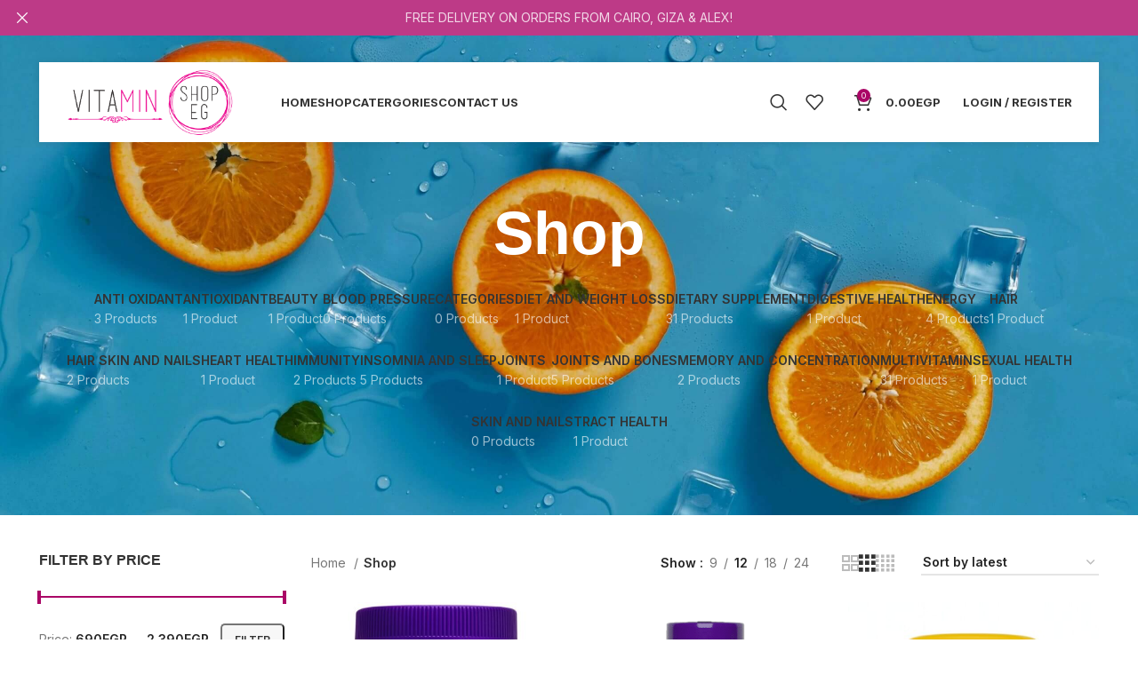

--- FILE ---
content_type: text/html; charset=UTF-8
request_url: https://vitaminshopeg.com/shop/?stock_status=instock
body_size: 29922
content:
<!DOCTYPE html>
<html lang="en-US">
<head>
	<meta charset="UTF-8">
	<link rel="profile" href="https://gmpg.org/xfn/11">
	<link rel="pingback" href="https://vitaminshopeg.com/xmlrpc.php">

			<script>window.MSInputMethodContext && document.documentMode && document.write('<script src="https://vitaminshopeg.com/wp-content/themes/woodmart/js/libs/ie11CustomProperties.min.js"><\/script>');</script>
		<title>Shop &#8211; Vitamin Shop EG</title>
<meta name='robots' content='max-image-preview:large' />
<script type="text/javascript">
    (function() {
  var pvData = {"source":"Direct","referrer":"Direct","visitor_type":"logged out","visitor_login_status":"logged out","visitor_id":0,"page_title":"Shop | Vitamin Shop EG","post_type":"product","post_type_with_prefix":"product","post_categories":"","post_tags":"","post_author":"","post_full_date":"","post_year":"","post_month":"","post_day":"","is_front_page":0,"is_home":1,"search_query":"","search_results_count":0};
  var body = {
    url: encodeURIComponent(window.location.href),
    referrer: encodeURIComponent(document.referrer)
  };

  function makePostRequest(e,t){var n=[];if(t.body){for(var o in t.body)n.push(encodeURIComponent(o)+"="+encodeURIComponent(t.body[o]));t.body=n.join("&")}return window.fetch?new Promise(n=>{var o={method:"POST",headers:{"Content-Type":"application/x-www-form-urlencoded"},redirect:"follow",body:{},...t};window.fetch(e,o).then(e=>{n(e.text())})}):new Promise(t=>{var o;"undefined"==typeof XMLHttpRequest&&t(null),(o=new XMLHttpRequest).open("POST",e,!0),o.onreadystatechange=function(){4==o.readyState&&200==o.status&&t(o.responseText)},o.setRequestHeader("Content-type","application/x-www-form-urlencoded"),o.send(n.join("&"))})}
  function observeAjaxCartActions(e){new PerformanceObserver(function(t){for(var n=t.getEntries(),r=0;r<n.length;r++)["xmlhttprequest","fetch"].includes(n[r].initiatorType)&&['=get_refreshed_fragments', 'add_to_cart'].some(p => n[r].name.includes(p))&&fetchCart(e)}).observe({entryTypes:["resource"]})};

  function fetchCart(adapter) {
    makePostRequest("//vitaminshopeg.com/index.php?plugin=optimonk&action=cartData", { body })
      .then((response) => {
        var data = JSON.parse(response);
        setCartData(data, adapter);
      })
  }

  function setCartData(cartData, adapter) {
    Object.keys(cartData.avs).forEach((key, value) => {
      adapter.attr(`wp_${key}`, cartData.avs[key]);
    })
  }

  function setAssocData(assocData, adapter) {
    Object.keys(assocData).forEach((key) => {
      adapter.attr(`wp_${key}`, assocData[key]);
    })
  }

  var RuleHandler = {
    hasVisitorCartRules: (campaignMeta) => {
      return !!(campaignMeta.rules.visitorCart || campaignMeta.rules.visitorCartRevamp || campaignMeta.rules.visitorCartV3);
    },
    hasVisitorAttributeRule: (campaignMeta) => {
      return !!campaignMeta.rules.visitorAttribute;
    }
  }

  document.querySelector('html').addEventListener('optimonk#embedded-campaigns-init', function(e) {
    var campaignsData = e.parameters;

    if (!campaignsData.length) {
      return;
    }

    var adapter = window.OptiMonkEmbedded.Visitor.createAdapter();
    var hasCartRule = false;
    var hasAttributeRule = false;

    campaignsData.forEach((campaignMetaData) => {
      hasCartRule = hasCartRule || RuleHandler.hasVisitorCartRules(campaignMetaData);
      hasAttributeRule = hasAttributeRule || RuleHandler.hasVisitorAttributeRule(campaignMetaData);
    });

    setAssocData(pvData, adapter);

    if (hasCartRule) {
      observeAjaxCartActions(adapter);
      fetchCart(adapter);
    }

    if (hasAttributeRule) {
      makePostRequest("//vitaminshopeg.com/index.php?plugin=optimonk&action=productData", { body })
        .then((response) => {
          var data = JSON.parse(response);
          setAssocData(data, adapter);
        })
    }
  });

  document.querySelector('html').addEventListener('optimonk#campaigns_initialized', function () {
    if (!OptiMonk.campaigns) {
      return;
    }

    var adapter = window.OptiMonk.Visitor.createAdapter();

    setAssocData(pvData, adapter);

    if (OptiMonk.campaigns.filter(campaign => campaign.hasVisitorAttributeRules()).length) {
      makePostRequest("//vitaminshopeg.com/index.php?plugin=optimonk&action=productData", { body })
        .then((response) => {
          var data = JSON.parse(response);
          setAssocData(data, adapter);
        });
    }
  });
}());

    window.WooDataForOM = {
    "shop": {
        "pluginVersion": "2.1.4",
        "platform": "woocommerce",
        "cartUrl": "https://vitaminshopeg.com/cart/"
    },
    "page": {
        "postId": 0,
        "postType": "product"
    },
    "product": null,
    "order": null,
    "category": null
};

let hasCampaignsBeforeLoadTriggered = false;

document.querySelector('html').addEventListener('optimonk#campaigns-before-load', () => {

    if (hasCampaignsBeforeLoadTriggered) return;
    hasCampaignsBeforeLoadTriggered = true;

    function setAssocData(assocData, adapter) {
        Object.keys(assocData).forEach((key) => {
        adapter.attr(`wp_${key}`, assocData[key]);
        })
    }

   function triggerEvent(element, eventName, parameters) {
        let event;
        if (document.createEvent) {
            event = document.createEvent('HTMLEvents');
            event.initEvent(eventName, true, true);
        } else if (document.createEventObject) {
            event = document.createEventObject();
            event.eventType = eventName;
        }

        event.eventName = eventName;
        event.parameters = parameters || {};

        if (element.dispatchEvent) {
            element.dispatchEvent(event);
        } else if (element.fireEvent) {
            element.fireEvent(`on${event.eventType}`, event);
        } else if (element[eventName]) {
            element[eventName]();
        } else if (element[`on${eventName}`]) {
            element[`on${eventName}`]();
        }
    };
    
    var adapter = OptiMonkEmbedded.Visitor.createAdapter();

    var orderData = null;
    

    if (orderData) {
        setAssocData(orderData, adapter);
    }

    console.log('[OM-plugin] visitor attributes updated');

    console.log('[OM-plugin] triggered event: optimonk#wc-attributes-updated');
    triggerEvent(document.querySelector('html'), 'optimonk#wc-attributes-updated');

});

if (window.WooDataForOM) {
    console.log('[OM-plugin] varibles inserted (window.WooDataForOM)');
}


</script>
<script type="text/javascript" src="https://onsite.optimonk.com/script.js?account=207698" async></script><script type='application/javascript'>console.log('PixelYourSite PRO version 9.4.2');</script>
<link rel='dns-prefetch' href='//fonts.googleapis.com' />
<link rel="alternate" type="application/rss+xml" title="Vitamin Shop EG &raquo; Feed" href="https://vitaminshopeg.com/feed/" />
<link rel="alternate" type="application/rss+xml" title="Vitamin Shop EG &raquo; Comments Feed" href="https://vitaminshopeg.com/comments/feed/" />
<link rel="alternate" type="application/rss+xml" title="Vitamin Shop EG &raquo; Products Feed" href="https://vitaminshopeg.com/shop/feed/" />
<style id='wp-img-auto-sizes-contain-inline-css' type='text/css'>
img:is([sizes=auto i],[sizes^="auto," i]){contain-intrinsic-size:3000px 1500px}
/*# sourceURL=wp-img-auto-sizes-contain-inline-css */
</style>
<style id='wp-block-library-inline-css' type='text/css'>
:root{--wp-block-synced-color:#7a00df;--wp-block-synced-color--rgb:122,0,223;--wp-bound-block-color:var(--wp-block-synced-color);--wp-editor-canvas-background:#ddd;--wp-admin-theme-color:#007cba;--wp-admin-theme-color--rgb:0,124,186;--wp-admin-theme-color-darker-10:#006ba1;--wp-admin-theme-color-darker-10--rgb:0,107,160.5;--wp-admin-theme-color-darker-20:#005a87;--wp-admin-theme-color-darker-20--rgb:0,90,135;--wp-admin-border-width-focus:2px}@media (min-resolution:192dpi){:root{--wp-admin-border-width-focus:1.5px}}.wp-element-button{cursor:pointer}:root .has-very-light-gray-background-color{background-color:#eee}:root .has-very-dark-gray-background-color{background-color:#313131}:root .has-very-light-gray-color{color:#eee}:root .has-very-dark-gray-color{color:#313131}:root .has-vivid-green-cyan-to-vivid-cyan-blue-gradient-background{background:linear-gradient(135deg,#00d084,#0693e3)}:root .has-purple-crush-gradient-background{background:linear-gradient(135deg,#34e2e4,#4721fb 50%,#ab1dfe)}:root .has-hazy-dawn-gradient-background{background:linear-gradient(135deg,#faaca8,#dad0ec)}:root .has-subdued-olive-gradient-background{background:linear-gradient(135deg,#fafae1,#67a671)}:root .has-atomic-cream-gradient-background{background:linear-gradient(135deg,#fdd79a,#004a59)}:root .has-nightshade-gradient-background{background:linear-gradient(135deg,#330968,#31cdcf)}:root .has-midnight-gradient-background{background:linear-gradient(135deg,#020381,#2874fc)}:root{--wp--preset--font-size--normal:16px;--wp--preset--font-size--huge:42px}.has-regular-font-size{font-size:1em}.has-larger-font-size{font-size:2.625em}.has-normal-font-size{font-size:var(--wp--preset--font-size--normal)}.has-huge-font-size{font-size:var(--wp--preset--font-size--huge)}.has-text-align-center{text-align:center}.has-text-align-left{text-align:left}.has-text-align-right{text-align:right}.has-fit-text{white-space:nowrap!important}#end-resizable-editor-section{display:none}.aligncenter{clear:both}.items-justified-left{justify-content:flex-start}.items-justified-center{justify-content:center}.items-justified-right{justify-content:flex-end}.items-justified-space-between{justify-content:space-between}.screen-reader-text{border:0;clip-path:inset(50%);height:1px;margin:-1px;overflow:hidden;padding:0;position:absolute;width:1px;word-wrap:normal!important}.screen-reader-text:focus{background-color:#ddd;clip-path:none;color:#444;display:block;font-size:1em;height:auto;left:5px;line-height:normal;padding:15px 23px 14px;text-decoration:none;top:5px;width:auto;z-index:100000}html :where(.has-border-color){border-style:solid}html :where([style*=border-top-color]){border-top-style:solid}html :where([style*=border-right-color]){border-right-style:solid}html :where([style*=border-bottom-color]){border-bottom-style:solid}html :where([style*=border-left-color]){border-left-style:solid}html :where([style*=border-width]){border-style:solid}html :where([style*=border-top-width]){border-top-style:solid}html :where([style*=border-right-width]){border-right-style:solid}html :where([style*=border-bottom-width]){border-bottom-style:solid}html :where([style*=border-left-width]){border-left-style:solid}html :where(img[class*=wp-image-]){height:auto;max-width:100%}:where(figure){margin:0 0 1em}html :where(.is-position-sticky){--wp-admin--admin-bar--position-offset:var(--wp-admin--admin-bar--height,0px)}@media screen and (max-width:600px){html :where(.is-position-sticky){--wp-admin--admin-bar--position-offset:0px}}

/*# sourceURL=wp-block-library-inline-css */
</style><link rel='stylesheet' id='wc-blocks-style-css' href='https://vitaminshopeg.com/wp-content/plugins/woocommerce/assets/client/blocks/wc-blocks.css?ver=wc-10.4.3' type='text/css' media='all' />
<style id='global-styles-inline-css' type='text/css'>
:root{--wp--preset--aspect-ratio--square: 1;--wp--preset--aspect-ratio--4-3: 4/3;--wp--preset--aspect-ratio--3-4: 3/4;--wp--preset--aspect-ratio--3-2: 3/2;--wp--preset--aspect-ratio--2-3: 2/3;--wp--preset--aspect-ratio--16-9: 16/9;--wp--preset--aspect-ratio--9-16: 9/16;--wp--preset--color--black: #000000;--wp--preset--color--cyan-bluish-gray: #abb8c3;--wp--preset--color--white: #ffffff;--wp--preset--color--pale-pink: #f78da7;--wp--preset--color--vivid-red: #cf2e2e;--wp--preset--color--luminous-vivid-orange: #ff6900;--wp--preset--color--luminous-vivid-amber: #fcb900;--wp--preset--color--light-green-cyan: #7bdcb5;--wp--preset--color--vivid-green-cyan: #00d084;--wp--preset--color--pale-cyan-blue: #8ed1fc;--wp--preset--color--vivid-cyan-blue: #0693e3;--wp--preset--color--vivid-purple: #9b51e0;--wp--preset--gradient--vivid-cyan-blue-to-vivid-purple: linear-gradient(135deg,rgb(6,147,227) 0%,rgb(155,81,224) 100%);--wp--preset--gradient--light-green-cyan-to-vivid-green-cyan: linear-gradient(135deg,rgb(122,220,180) 0%,rgb(0,208,130) 100%);--wp--preset--gradient--luminous-vivid-amber-to-luminous-vivid-orange: linear-gradient(135deg,rgb(252,185,0) 0%,rgb(255,105,0) 100%);--wp--preset--gradient--luminous-vivid-orange-to-vivid-red: linear-gradient(135deg,rgb(255,105,0) 0%,rgb(207,46,46) 100%);--wp--preset--gradient--very-light-gray-to-cyan-bluish-gray: linear-gradient(135deg,rgb(238,238,238) 0%,rgb(169,184,195) 100%);--wp--preset--gradient--cool-to-warm-spectrum: linear-gradient(135deg,rgb(74,234,220) 0%,rgb(151,120,209) 20%,rgb(207,42,186) 40%,rgb(238,44,130) 60%,rgb(251,105,98) 80%,rgb(254,248,76) 100%);--wp--preset--gradient--blush-light-purple: linear-gradient(135deg,rgb(255,206,236) 0%,rgb(152,150,240) 100%);--wp--preset--gradient--blush-bordeaux: linear-gradient(135deg,rgb(254,205,165) 0%,rgb(254,45,45) 50%,rgb(107,0,62) 100%);--wp--preset--gradient--luminous-dusk: linear-gradient(135deg,rgb(255,203,112) 0%,rgb(199,81,192) 50%,rgb(65,88,208) 100%);--wp--preset--gradient--pale-ocean: linear-gradient(135deg,rgb(255,245,203) 0%,rgb(182,227,212) 50%,rgb(51,167,181) 100%);--wp--preset--gradient--electric-grass: linear-gradient(135deg,rgb(202,248,128) 0%,rgb(113,206,126) 100%);--wp--preset--gradient--midnight: linear-gradient(135deg,rgb(2,3,129) 0%,rgb(40,116,252) 100%);--wp--preset--font-size--small: 13px;--wp--preset--font-size--medium: 20px;--wp--preset--font-size--large: 36px;--wp--preset--font-size--x-large: 42px;--wp--preset--spacing--20: 0.44rem;--wp--preset--spacing--30: 0.67rem;--wp--preset--spacing--40: 1rem;--wp--preset--spacing--50: 1.5rem;--wp--preset--spacing--60: 2.25rem;--wp--preset--spacing--70: 3.38rem;--wp--preset--spacing--80: 5.06rem;--wp--preset--shadow--natural: 6px 6px 9px rgba(0, 0, 0, 0.2);--wp--preset--shadow--deep: 12px 12px 50px rgba(0, 0, 0, 0.4);--wp--preset--shadow--sharp: 6px 6px 0px rgba(0, 0, 0, 0.2);--wp--preset--shadow--outlined: 6px 6px 0px -3px rgb(255, 255, 255), 6px 6px rgb(0, 0, 0);--wp--preset--shadow--crisp: 6px 6px 0px rgb(0, 0, 0);}:where(.is-layout-flex){gap: 0.5em;}:where(.is-layout-grid){gap: 0.5em;}body .is-layout-flex{display: flex;}.is-layout-flex{flex-wrap: wrap;align-items: center;}.is-layout-flex > :is(*, div){margin: 0;}body .is-layout-grid{display: grid;}.is-layout-grid > :is(*, div){margin: 0;}:where(.wp-block-columns.is-layout-flex){gap: 2em;}:where(.wp-block-columns.is-layout-grid){gap: 2em;}:where(.wp-block-post-template.is-layout-flex){gap: 1.25em;}:where(.wp-block-post-template.is-layout-grid){gap: 1.25em;}.has-black-color{color: var(--wp--preset--color--black) !important;}.has-cyan-bluish-gray-color{color: var(--wp--preset--color--cyan-bluish-gray) !important;}.has-white-color{color: var(--wp--preset--color--white) !important;}.has-pale-pink-color{color: var(--wp--preset--color--pale-pink) !important;}.has-vivid-red-color{color: var(--wp--preset--color--vivid-red) !important;}.has-luminous-vivid-orange-color{color: var(--wp--preset--color--luminous-vivid-orange) !important;}.has-luminous-vivid-amber-color{color: var(--wp--preset--color--luminous-vivid-amber) !important;}.has-light-green-cyan-color{color: var(--wp--preset--color--light-green-cyan) !important;}.has-vivid-green-cyan-color{color: var(--wp--preset--color--vivid-green-cyan) !important;}.has-pale-cyan-blue-color{color: var(--wp--preset--color--pale-cyan-blue) !important;}.has-vivid-cyan-blue-color{color: var(--wp--preset--color--vivid-cyan-blue) !important;}.has-vivid-purple-color{color: var(--wp--preset--color--vivid-purple) !important;}.has-black-background-color{background-color: var(--wp--preset--color--black) !important;}.has-cyan-bluish-gray-background-color{background-color: var(--wp--preset--color--cyan-bluish-gray) !important;}.has-white-background-color{background-color: var(--wp--preset--color--white) !important;}.has-pale-pink-background-color{background-color: var(--wp--preset--color--pale-pink) !important;}.has-vivid-red-background-color{background-color: var(--wp--preset--color--vivid-red) !important;}.has-luminous-vivid-orange-background-color{background-color: var(--wp--preset--color--luminous-vivid-orange) !important;}.has-luminous-vivid-amber-background-color{background-color: var(--wp--preset--color--luminous-vivid-amber) !important;}.has-light-green-cyan-background-color{background-color: var(--wp--preset--color--light-green-cyan) !important;}.has-vivid-green-cyan-background-color{background-color: var(--wp--preset--color--vivid-green-cyan) !important;}.has-pale-cyan-blue-background-color{background-color: var(--wp--preset--color--pale-cyan-blue) !important;}.has-vivid-cyan-blue-background-color{background-color: var(--wp--preset--color--vivid-cyan-blue) !important;}.has-vivid-purple-background-color{background-color: var(--wp--preset--color--vivid-purple) !important;}.has-black-border-color{border-color: var(--wp--preset--color--black) !important;}.has-cyan-bluish-gray-border-color{border-color: var(--wp--preset--color--cyan-bluish-gray) !important;}.has-white-border-color{border-color: var(--wp--preset--color--white) !important;}.has-pale-pink-border-color{border-color: var(--wp--preset--color--pale-pink) !important;}.has-vivid-red-border-color{border-color: var(--wp--preset--color--vivid-red) !important;}.has-luminous-vivid-orange-border-color{border-color: var(--wp--preset--color--luminous-vivid-orange) !important;}.has-luminous-vivid-amber-border-color{border-color: var(--wp--preset--color--luminous-vivid-amber) !important;}.has-light-green-cyan-border-color{border-color: var(--wp--preset--color--light-green-cyan) !important;}.has-vivid-green-cyan-border-color{border-color: var(--wp--preset--color--vivid-green-cyan) !important;}.has-pale-cyan-blue-border-color{border-color: var(--wp--preset--color--pale-cyan-blue) !important;}.has-vivid-cyan-blue-border-color{border-color: var(--wp--preset--color--vivid-cyan-blue) !important;}.has-vivid-purple-border-color{border-color: var(--wp--preset--color--vivid-purple) !important;}.has-vivid-cyan-blue-to-vivid-purple-gradient-background{background: var(--wp--preset--gradient--vivid-cyan-blue-to-vivid-purple) !important;}.has-light-green-cyan-to-vivid-green-cyan-gradient-background{background: var(--wp--preset--gradient--light-green-cyan-to-vivid-green-cyan) !important;}.has-luminous-vivid-amber-to-luminous-vivid-orange-gradient-background{background: var(--wp--preset--gradient--luminous-vivid-amber-to-luminous-vivid-orange) !important;}.has-luminous-vivid-orange-to-vivid-red-gradient-background{background: var(--wp--preset--gradient--luminous-vivid-orange-to-vivid-red) !important;}.has-very-light-gray-to-cyan-bluish-gray-gradient-background{background: var(--wp--preset--gradient--very-light-gray-to-cyan-bluish-gray) !important;}.has-cool-to-warm-spectrum-gradient-background{background: var(--wp--preset--gradient--cool-to-warm-spectrum) !important;}.has-blush-light-purple-gradient-background{background: var(--wp--preset--gradient--blush-light-purple) !important;}.has-blush-bordeaux-gradient-background{background: var(--wp--preset--gradient--blush-bordeaux) !important;}.has-luminous-dusk-gradient-background{background: var(--wp--preset--gradient--luminous-dusk) !important;}.has-pale-ocean-gradient-background{background: var(--wp--preset--gradient--pale-ocean) !important;}.has-electric-grass-gradient-background{background: var(--wp--preset--gradient--electric-grass) !important;}.has-midnight-gradient-background{background: var(--wp--preset--gradient--midnight) !important;}.has-small-font-size{font-size: var(--wp--preset--font-size--small) !important;}.has-medium-font-size{font-size: var(--wp--preset--font-size--medium) !important;}.has-large-font-size{font-size: var(--wp--preset--font-size--large) !important;}.has-x-large-font-size{font-size: var(--wp--preset--font-size--x-large) !important;}
/*# sourceURL=global-styles-inline-css */
</style>

<style id='classic-theme-styles-inline-css' type='text/css'>
/*! This file is auto-generated */
.wp-block-button__link{color:#fff;background-color:#32373c;border-radius:9999px;box-shadow:none;text-decoration:none;padding:calc(.667em + 2px) calc(1.333em + 2px);font-size:1.125em}.wp-block-file__button{background:#32373c;color:#fff;text-decoration:none}
/*# sourceURL=/wp-includes/css/classic-themes.min.css */
</style>
<style id='woocommerce-inline-inline-css' type='text/css'>
.woocommerce form .form-row .required { visibility: visible; }
/*# sourceURL=woocommerce-inline-inline-css */
</style>
<link rel='stylesheet' id='js_composer_front-css' href='https://vitaminshopeg.com/wp-content/plugins/js_composer/assets/css/js_composer.min.css?ver=6.9.0' type='text/css' media='all' />
<link rel='stylesheet' id='bootstrap-css' href='https://vitaminshopeg.com/wp-content/themes/woodmart/css/bootstrap-light.min.css?ver=7.2.4' type='text/css' media='all' />
<link rel='stylesheet' id='woodmart-style-css' href='https://vitaminshopeg.com/wp-content/themes/woodmart/css/parts/base.min.css?ver=7.2.4' type='text/css' media='all' />
<link rel='stylesheet' id='wd-header-boxed-css' href='https://vitaminshopeg.com/wp-content/themes/woodmart/css/parts/header-boxed.min.css?ver=7.2.4' type='text/css' media='all' />
<link rel='stylesheet' id='wd-widget-recent-post-comments-css' href='https://vitaminshopeg.com/wp-content/themes/woodmart/css/parts/widget-recent-post-comments.min.css?ver=7.2.4' type='text/css' media='all' />
<link rel='stylesheet' id='wd-widget-wd-recent-posts-css' href='https://vitaminshopeg.com/wp-content/themes/woodmart/css/parts/widget-wd-recent-posts.min.css?ver=7.2.4' type='text/css' media='all' />
<link rel='stylesheet' id='wd-widget-nav-css' href='https://vitaminshopeg.com/wp-content/themes/woodmart/css/parts/widget-nav.min.css?ver=7.2.4' type='text/css' media='all' />
<link rel='stylesheet' id='wd-widget-wd-layered-nav-css' href='https://vitaminshopeg.com/wp-content/themes/woodmart/css/parts/woo-widget-wd-layered-nav.min.css?ver=7.2.4' type='text/css' media='all' />
<link rel='stylesheet' id='wd-woo-mod-swatches-base-css' href='https://vitaminshopeg.com/wp-content/themes/woodmart/css/parts/woo-mod-swatches-base.min.css?ver=7.2.4' type='text/css' media='all' />
<link rel='stylesheet' id='wd-woo-mod-swatches-filter-css' href='https://vitaminshopeg.com/wp-content/themes/woodmart/css/parts/woo-mod-swatches-filter.min.css?ver=7.2.4' type='text/css' media='all' />
<link rel='stylesheet' id='wd-widget-layered-nav-stock-status-css' href='https://vitaminshopeg.com/wp-content/themes/woodmart/css/parts/woo-widget-layered-nav-stock-status.min.css?ver=7.2.4' type='text/css' media='all' />
<link rel='stylesheet' id='wd-widget-product-list-css' href='https://vitaminshopeg.com/wp-content/themes/woodmart/css/parts/woo-widget-product-list.min.css?ver=7.2.4' type='text/css' media='all' />
<link rel='stylesheet' id='wd-widget-slider-price-filter-css' href='https://vitaminshopeg.com/wp-content/themes/woodmart/css/parts/woo-widget-slider-price-filter.min.css?ver=7.2.4' type='text/css' media='all' />
<link rel='stylesheet' id='wd-wp-gutenberg-css' href='https://vitaminshopeg.com/wp-content/themes/woodmart/css/parts/wp-gutenberg.min.css?ver=7.2.4' type='text/css' media='all' />
<link rel='stylesheet' id='wd-wpcf7-css' href='https://vitaminshopeg.com/wp-content/themes/woodmart/css/parts/int-wpcf7.min.css?ver=7.2.4' type='text/css' media='all' />
<link rel='stylesheet' id='wd-revolution-slider-css' href='https://vitaminshopeg.com/wp-content/themes/woodmart/css/parts/int-rev-slider.min.css?ver=7.2.4' type='text/css' media='all' />
<link rel='stylesheet' id='wd-wpbakery-base-css' href='https://vitaminshopeg.com/wp-content/themes/woodmart/css/parts/int-wpb-base.min.css?ver=7.2.4' type='text/css' media='all' />
<link rel='stylesheet' id='wd-wpbakery-base-deprecated-css' href='https://vitaminshopeg.com/wp-content/themes/woodmart/css/parts/int-wpb-base-deprecated.min.css?ver=7.2.4' type='text/css' media='all' />
<link rel='stylesheet' id='wd-woocommerce-base-css' href='https://vitaminshopeg.com/wp-content/themes/woodmart/css/parts/woocommerce-base.min.css?ver=7.2.4' type='text/css' media='all' />
<link rel='stylesheet' id='wd-mod-star-rating-css' href='https://vitaminshopeg.com/wp-content/themes/woodmart/css/parts/mod-star-rating.min.css?ver=7.2.4' type='text/css' media='all' />
<link rel='stylesheet' id='wd-woo-el-track-order-css' href='https://vitaminshopeg.com/wp-content/themes/woodmart/css/parts/woo-el-track-order.min.css?ver=7.2.4' type='text/css' media='all' />
<link rel='stylesheet' id='wd-woo-gutenberg-css' href='https://vitaminshopeg.com/wp-content/themes/woodmart/css/parts/woo-gutenberg.min.css?ver=7.2.4' type='text/css' media='all' />
<link rel='stylesheet' id='wd-widget-active-filters-css' href='https://vitaminshopeg.com/wp-content/themes/woodmart/css/parts/woo-widget-active-filters.min.css?ver=7.2.4' type='text/css' media='all' />
<link rel='stylesheet' id='wd-woo-shop-opt-shop-ajax-css' href='https://vitaminshopeg.com/wp-content/themes/woodmart/css/parts/woo-shop-opt-shop-ajax.min.css?ver=7.2.4' type='text/css' media='all' />
<link rel='stylesheet' id='wd-woo-shop-predefined-css' href='https://vitaminshopeg.com/wp-content/themes/woodmart/css/parts/woo-shop-predefined.min.css?ver=7.2.4' type='text/css' media='all' />
<link rel='stylesheet' id='wd-shop-title-categories-css' href='https://vitaminshopeg.com/wp-content/themes/woodmart/css/parts/woo-categories-loop-nav.min.css?ver=7.2.4' type='text/css' media='all' />
<link rel='stylesheet' id='wd-woo-categories-loop-nav-mobile-accordion-css' href='https://vitaminshopeg.com/wp-content/themes/woodmart/css/parts/woo-categories-loop-nav-mobile-accordion.min.css?ver=7.2.4' type='text/css' media='all' />
<link rel='stylesheet' id='wd-woo-shop-el-products-per-page-css' href='https://vitaminshopeg.com/wp-content/themes/woodmart/css/parts/woo-shop-el-products-per-page.min.css?ver=7.2.4' type='text/css' media='all' />
<link rel='stylesheet' id='wd-woo-shop-page-title-css' href='https://vitaminshopeg.com/wp-content/themes/woodmart/css/parts/woo-shop-page-title.min.css?ver=7.2.4' type='text/css' media='all' />
<link rel='stylesheet' id='wd-woo-mod-shop-loop-head-css' href='https://vitaminshopeg.com/wp-content/themes/woodmart/css/parts/woo-mod-shop-loop-head.min.css?ver=7.2.4' type='text/css' media='all' />
<link rel='stylesheet' id='wd-woo-shop-el-order-by-css' href='https://vitaminshopeg.com/wp-content/themes/woodmart/css/parts/woo-shop-el-order-by.min.css?ver=7.2.4' type='text/css' media='all' />
<link rel='stylesheet' id='wd-woo-shop-el-products-view-css' href='https://vitaminshopeg.com/wp-content/themes/woodmart/css/parts/woo-shop-el-products-view.min.css?ver=7.2.4' type='text/css' media='all' />
<link rel='stylesheet' id='child-style-css' href='https://vitaminshopeg.com/wp-content/themes/woodmart-child/style.css?ver=7.2.4' type='text/css' media='all' />
<link rel='stylesheet' id='wd-header-base-css' href='https://vitaminshopeg.com/wp-content/themes/woodmart/css/parts/header-base.min.css?ver=7.2.4' type='text/css' media='all' />
<link rel='stylesheet' id='wd-mod-tools-css' href='https://vitaminshopeg.com/wp-content/themes/woodmart/css/parts/mod-tools.min.css?ver=7.2.4' type='text/css' media='all' />
<link rel='stylesheet' id='wd-header-search-css' href='https://vitaminshopeg.com/wp-content/themes/woodmart/css/parts/header-el-search.min.css?ver=7.2.4' type='text/css' media='all' />
<link rel='stylesheet' id='wd-header-elements-base-css' href='https://vitaminshopeg.com/wp-content/themes/woodmart/css/parts/header-el-base.min.css?ver=7.2.4' type='text/css' media='all' />
<link rel='stylesheet' id='wd-header-cart-side-css' href='https://vitaminshopeg.com/wp-content/themes/woodmart/css/parts/header-el-cart-side.min.css?ver=7.2.4' type='text/css' media='all' />
<link rel='stylesheet' id='wd-header-cart-css' href='https://vitaminshopeg.com/wp-content/themes/woodmart/css/parts/header-el-cart.min.css?ver=7.2.4' type='text/css' media='all' />
<link rel='stylesheet' id='wd-widget-shopping-cart-css' href='https://vitaminshopeg.com/wp-content/themes/woodmart/css/parts/woo-widget-shopping-cart.min.css?ver=7.2.4' type='text/css' media='all' />
<link rel='stylesheet' id='wd-woo-mod-login-form-css' href='https://vitaminshopeg.com/wp-content/themes/woodmart/css/parts/woo-mod-login-form.min.css?ver=7.2.4' type='text/css' media='all' />
<link rel='stylesheet' id='wd-header-my-account-css' href='https://vitaminshopeg.com/wp-content/themes/woodmart/css/parts/header-el-my-account.min.css?ver=7.2.4' type='text/css' media='all' />
<link rel='stylesheet' id='wd-page-title-css' href='https://vitaminshopeg.com/wp-content/themes/woodmart/css/parts/page-title.min.css?ver=7.2.4' type='text/css' media='all' />
<link rel='stylesheet' id='wd-off-canvas-sidebar-css' href='https://vitaminshopeg.com/wp-content/themes/woodmart/css/parts/opt-off-canvas-sidebar.min.css?ver=7.2.4' type='text/css' media='all' />
<link rel='stylesheet' id='wd-shop-filter-area-css' href='https://vitaminshopeg.com/wp-content/themes/woodmart/css/parts/woo-shop-el-filters-area.min.css?ver=7.2.4' type='text/css' media='all' />
<link rel='stylesheet' id='wd-sticky-loader-css' href='https://vitaminshopeg.com/wp-content/themes/woodmart/css/parts/mod-sticky-loader.min.css?ver=7.2.4' type='text/css' media='all' />
<link rel='stylesheet' id='wd-product-loop-css' href='https://vitaminshopeg.com/wp-content/themes/woodmart/css/parts/woo-product-loop.min.css?ver=7.2.4' type='text/css' media='all' />
<link rel='stylesheet' id='wd-product-loop-base-css' href='https://vitaminshopeg.com/wp-content/themes/woodmart/css/parts/woo-product-loop-base.min.css?ver=7.2.4' type='text/css' media='all' />
<link rel='stylesheet' id='wd-woo-mod-add-btn-replace-css' href='https://vitaminshopeg.com/wp-content/themes/woodmart/css/parts/woo-mod-add-btn-replace.min.css?ver=7.2.4' type='text/css' media='all' />
<link rel='stylesheet' id='wd-mod-more-description-css' href='https://vitaminshopeg.com/wp-content/themes/woodmart/css/parts/mod-more-description.min.css?ver=7.2.4' type='text/css' media='all' />
<link rel='stylesheet' id='wd-categories-loop-default-css' href='https://vitaminshopeg.com/wp-content/themes/woodmart/css/parts/woo-categories-loop-default-old.min.css?ver=7.2.4' type='text/css' media='all' />
<link rel='stylesheet' id='wd-categories-loop-css' href='https://vitaminshopeg.com/wp-content/themes/woodmart/css/parts/woo-categories-loop-old.min.css?ver=7.2.4' type='text/css' media='all' />
<link rel='stylesheet' id='wd-woo-mod-product-labels-css' href='https://vitaminshopeg.com/wp-content/themes/woodmart/css/parts/woo-mod-product-labels.min.css?ver=7.2.4' type='text/css' media='all' />
<link rel='stylesheet' id='wd-woo-mod-product-labels-round-css' href='https://vitaminshopeg.com/wp-content/themes/woodmart/css/parts/woo-mod-product-labels-round.min.css?ver=7.2.4' type='text/css' media='all' />
<link rel='stylesheet' id='wd-mfp-popup-css' href='https://vitaminshopeg.com/wp-content/themes/woodmart/css/parts/lib-magnific-popup.min.css?ver=7.2.4' type='text/css' media='all' />
<link rel='stylesheet' id='wd-footer-base-css' href='https://vitaminshopeg.com/wp-content/themes/woodmart/css/parts/footer-base.min.css?ver=7.2.4' type='text/css' media='all' />
<link rel='stylesheet' id='wd-list-css' href='https://vitaminshopeg.com/wp-content/themes/woodmart/css/parts/el-list.min.css?ver=7.2.4' type='text/css' media='all' />
<link rel='stylesheet' id='wd-scroll-top-css' href='https://vitaminshopeg.com/wp-content/themes/woodmart/css/parts/opt-scrolltotop.min.css?ver=7.2.4' type='text/css' media='all' />
<link rel='stylesheet' id='wd-wd-search-results-css' href='https://vitaminshopeg.com/wp-content/themes/woodmart/css/parts/wd-search-results.min.css?ver=7.2.4' type='text/css' media='all' />
<link rel='stylesheet' id='wd-wd-search-form-css' href='https://vitaminshopeg.com/wp-content/themes/woodmart/css/parts/wd-search-form.min.css?ver=7.2.4' type='text/css' media='all' />
<link rel='stylesheet' id='wd-header-my-account-sidebar-css' href='https://vitaminshopeg.com/wp-content/themes/woodmart/css/parts/header-el-my-account-sidebar.min.css?ver=7.2.4' type='text/css' media='all' />
<link rel='stylesheet' id='wd-header-banner-css' href='https://vitaminshopeg.com/wp-content/themes/woodmart/css/parts/opt-header-banner.min.css?ver=7.2.4' type='text/css' media='all' />
<link rel='stylesheet' id='wd-header-search-fullscreen-css' href='https://vitaminshopeg.com/wp-content/themes/woodmart/css/parts/header-el-search-fullscreen-general.min.css?ver=7.2.4' type='text/css' media='all' />
<link rel='stylesheet' id='wd-header-search-fullscreen-1-css' href='https://vitaminshopeg.com/wp-content/themes/woodmart/css/parts/header-el-search-fullscreen-1.min.css?ver=7.2.4' type='text/css' media='all' />
<link rel='stylesheet' id='wd-bottom-toolbar-css' href='https://vitaminshopeg.com/wp-content/themes/woodmart/css/parts/opt-bottom-toolbar.min.css?ver=7.2.4' type='text/css' media='all' />
<link rel='stylesheet' id='wd-mod-sticky-sidebar-opener-css' href='https://vitaminshopeg.com/wp-content/themes/woodmart/css/parts/mod-sticky-sidebar-opener.min.css?ver=7.2.4' type='text/css' media='all' />
<link rel='stylesheet' id='xts-style-theme_settings_default-css' href='https://vitaminshopeg.com/wp-content/uploads/2024/06/xts-theme_settings_default-1717757172.css?ver=7.2.4' type='text/css' media='all' />
<link rel='stylesheet' id='xts-google-fonts-css' href='https://fonts.googleapis.com/css?family=Inter%3A400%2C600%2C700%7CLato%3A400%2C700%7CSignika%3A400%2C600%2C700&#038;ver=7.2.4' type='text/css' media='all' />
<script type="text/javascript" src="https://vitaminshopeg.com/wp-includes/js/jquery/jquery.min.js?ver=3.7.1" id="jquery-core-js"></script>
<script type="text/javascript" src="https://vitaminshopeg.com/wp-includes/js/jquery/jquery-migrate.min.js?ver=3.4.1" id="jquery-migrate-js"></script>
<script type="text/javascript" src="https://vitaminshopeg.com/wp-content/plugins/woocommerce/assets/js/jquery-blockui/jquery.blockUI.min.js?ver=2.7.0-wc.10.4.3" id="wc-jquery-blockui-js" data-wp-strategy="defer"></script>
<script type="text/javascript" id="wc-add-to-cart-js-extra">
/* <![CDATA[ */
var wc_add_to_cart_params = {"ajax_url":"/wp-admin/admin-ajax.php","wc_ajax_url":"/?wc-ajax=%%endpoint%%","i18n_view_cart":"View cart","cart_url":"https://vitaminshopeg.com/cart/","is_cart":"","cart_redirect_after_add":"no"};
//# sourceURL=wc-add-to-cart-js-extra
/* ]]> */
</script>
<script type="text/javascript" src="https://vitaminshopeg.com/wp-content/plugins/woocommerce/assets/js/frontend/add-to-cart.min.js?ver=10.4.3" id="wc-add-to-cart-js" data-wp-strategy="defer"></script>
<script type="text/javascript" src="https://vitaminshopeg.com/wp-content/plugins/woocommerce/assets/js/js-cookie/js.cookie.min.js?ver=2.1.4-wc.10.4.3" id="wc-js-cookie-js" defer="defer" data-wp-strategy="defer"></script>
<script type="text/javascript" id="woocommerce-js-extra">
/* <![CDATA[ */
var woocommerce_params = {"ajax_url":"/wp-admin/admin-ajax.php","wc_ajax_url":"/?wc-ajax=%%endpoint%%","i18n_password_show":"Show password","i18n_password_hide":"Hide password"};
//# sourceURL=woocommerce-js-extra
/* ]]> */
</script>
<script type="text/javascript" src="https://vitaminshopeg.com/wp-content/plugins/woocommerce/assets/js/frontend/woocommerce.min.js?ver=10.4.3" id="woocommerce-js" defer="defer" data-wp-strategy="defer"></script>
<script type="text/javascript" src="https://vitaminshopeg.com/wp-content/plugins/js_composer/assets/js/vendors/woocommerce-add-to-cart.js?ver=6.9.0" id="vc_woocommerce-add-to-cart-js-js"></script>
<script type="text/javascript" src="https://vitaminshopeg.com/wp-content/plugins/pixelyoursite-super-pack/dist/scripts/public.js?ver=3.0.7" id="pys_sp_public_js-js"></script>
<script type="text/javascript" src="https://vitaminshopeg.com/wp-content/plugins/pixelyoursite-pro/dist/scripts/js.cookie-2.1.3.min.js?ver=2.1.3" id="js-cookie-pys-js"></script>
<script type="text/javascript" src="https://vitaminshopeg.com/wp-content/plugins/pixelyoursite-pro/dist/scripts/jquery.bind-first-0.2.3.min.js?ver=6.9" id="jquery-bind-first-js"></script>
<script type="text/javascript" id="pys-js-extra">
/* <![CDATA[ */
var pysOptions = {"staticEvents":{"facebook":{"init_event":[{"delay":0,"type":"static","name":"PageView","eventID":"bdcf099d-c5d4-41d0-88d6-eca8be3ec853","pixelIds":["1708043909555290","521295483364070"],"params":{"categories":"Insomnia And Sleep","page_title":"Shop","post_type":"page","post_id":7,"plugin":"PixelYourSite","event_url":"vitaminshopeg.com/shop/","user_role":"guest"},"e_id":"init_event","ids":[],"hasTimeWindow":false,"timeWindow":0,"woo_order":"","edd_order":""}]},"ga":{"woo_view_item_list_shop":[{"delay":0,"type":"static","name":"view_item_list","trackingIds":["UA-160646879-7"],"params":{"event_category":"ecommerce","event_label":"Shop","items":[{"id":"7529","name":"Natrol Melatonin 10 mg 90 Gummies","category":"Insomnia And Sleep","quantity":1,"price":1750,"list_position":1,"list_name":"Shop"},{"id":"7955","name":"Natrol Magnesium Glycinate 240 mg","category":"Dietary Supplement/Multivitamin","quantity":1,"price":1690,"list_position":2,"list_name":"Shop"},{"id":"7989","name":"Nature's way Magnesium Glycinate 120 tablets","category":"Energy/Memory And Concentration/Multivitamin","quantity":1,"price":2150,"list_position":3,"list_name":"Shop"},{"id":"7660","name":"Nature's Way Ashwagandha Gummies 125 mg 90 gummies","category":"Dietary Supplement/Multivitamin","quantity":1,"price":1750,"list_position":4,"list_name":"Shop"},{"id":"8000","name":"Nature's way Probiotics 5 billion once daily","category":"Anti Oxidant/Digestive Health/Energy","quantity":1,"price":2150,"list_position":5,"list_name":"Shop"},{"id":"7998","name":"Nature's way Vitamin D2000IU 120capsules","category":"Anti Oxidant/Antioxidant/Diet And Weight Loss/Dietary Supplement/Energy/Heart Health/Joints/Joints And Bones/Sexual Health","quantity":1,"price":1150,"list_position":6,"list_name":"Shop"},{"id":"7973","name":"Natrol Biotin Fast Dissolve, 10,000 mcg (Strawberry), 60 tablets","category":"Hair/Hair Skin And Nails","quantity":1,"price":1090,"list_position":7,"list_name":"Shop"},{"id":"7954","name":"Nature\u2019s Way Alive! Women\u2019s Gummy Multivitamin (Zero Sugar)","category":"Dietary Supplement/Multivitamin","quantity":1,"price":1590,"list_position":8,"list_name":"Shop"},{"id":"7953","name":"Nature\u2019s Way Magnesium Complex","category":"Dietary Supplement/Multivitamin","quantity":1,"price":1490,"list_position":9,"list_name":"Shop"},{"id":"7906","name":"Nature's Way Zinc Lozenges","category":"Dietary Supplement/Multivitamin","quantity":1,"price":690,"list_position":10,"list_name":"Shop"},{"id":"7882","name":"Alpha Lipoic Acid","category":"Dietary Supplement/Multivitamin","quantity":1,"price":1550,"list_position":11,"list_name":"Shop"},{"id":"7859","name":"iron liquid 480ml","category":"Dietary Supplement/Multivitamin","quantity":1,"price":1290,"list_position":12,"list_name":"Shop"}],"page_title":"Shop","post_type":"page","post_id":7,"plugin":"PixelYourSite","event_url":"vitaminshopeg.com/shop/","user_role":"guest"},"e_id":"woo_view_item_list_shop","ids":[],"hasTimeWindow":false,"timeWindow":0,"eventID":"","woo_order":"","edd_order":""}]}},"dynamicEvents":{"woo_select_content_shop":{"7529":{"ga":{"delay":0,"type":"dyn","name":"select_content","trackingIds":["UA-160646879-7"],"params":{"items":[{"id":"7529","name":"Natrol Melatonin 10 mg 90 Gummies","category":"Insomnia And Sleep","quantity":1,"price":1750,"list_position":1,"list_name":"Shop","post_id":7529}],"event_category":"ecommerce","content_type":"product","page_title":"Shop","post_type":"page","post_id":7,"plugin":"PixelYourSite","event_url":"vitaminshopeg.com/shop/","user_role":"guest"},"e_id":"woo_select_content_shop","ids":[],"hasTimeWindow":false,"timeWindow":0,"eventID":"","woo_order":"","edd_order":""}},"7955":{"ga":{"delay":0,"type":"dyn","name":"select_content","trackingIds":["UA-160646879-7"],"params":{"items":[{"id":"7955","name":"Natrol Magnesium Glycinate 240 mg","category":"Dietary Supplement/Multivitamin","quantity":1,"price":1690,"list_position":2,"list_name":"Shop","post_id":7955}],"event_category":"ecommerce","content_type":"product","page_title":"Shop","post_type":"page","post_id":7,"plugin":"PixelYourSite","event_url":"vitaminshopeg.com/shop/","user_role":"guest"},"e_id":"woo_select_content_shop","ids":[],"hasTimeWindow":false,"timeWindow":0,"eventID":"","woo_order":"","edd_order":""}},"7989":{"ga":{"delay":0,"type":"dyn","name":"select_content","trackingIds":["UA-160646879-7"],"params":{"items":[{"id":"7989","name":"Nature's way Magnesium Glycinate 120 tablets","category":"Energy/Memory And Concentration/Multivitamin","quantity":1,"price":2150,"list_position":3,"list_name":"Shop","post_id":7989}],"event_category":"ecommerce","content_type":"product","page_title":"Shop","post_type":"page","post_id":7,"plugin":"PixelYourSite","event_url":"vitaminshopeg.com/shop/","user_role":"guest"},"e_id":"woo_select_content_shop","ids":[],"hasTimeWindow":false,"timeWindow":0,"eventID":"","woo_order":"","edd_order":""}},"7660":{"ga":{"delay":0,"type":"dyn","name":"select_content","trackingIds":["UA-160646879-7"],"params":{"items":[{"id":"7660","name":"Nature's Way Ashwagandha Gummies 125 mg 90 gummies","category":"Dietary Supplement/Multivitamin","quantity":1,"price":1750,"list_position":4,"list_name":"Shop","post_id":7660}],"event_category":"ecommerce","content_type":"product","page_title":"Shop","post_type":"page","post_id":7,"plugin":"PixelYourSite","event_url":"vitaminshopeg.com/shop/","user_role":"guest"},"e_id":"woo_select_content_shop","ids":[],"hasTimeWindow":false,"timeWindow":0,"eventID":"","woo_order":"","edd_order":""}},"8000":{"ga":{"delay":0,"type":"dyn","name":"select_content","trackingIds":["UA-160646879-7"],"params":{"items":[{"id":"8000","name":"Nature's way Probiotics 5 billion once daily","category":"Anti Oxidant/Digestive Health/Energy","quantity":1,"price":2150,"list_position":5,"list_name":"Shop","post_id":8000}],"event_category":"ecommerce","content_type":"product","page_title":"Shop","post_type":"page","post_id":7,"plugin":"PixelYourSite","event_url":"vitaminshopeg.com/shop/","user_role":"guest"},"e_id":"woo_select_content_shop","ids":[],"hasTimeWindow":false,"timeWindow":0,"eventID":"","woo_order":"","edd_order":""}},"7998":{"ga":{"delay":0,"type":"dyn","name":"select_content","trackingIds":["UA-160646879-7"],"params":{"items":[{"id":"7998","name":"Nature's way Vitamin D2000IU 120capsules","category":"Anti Oxidant/Antioxidant/Diet And Weight Loss/Dietary Supplement/Energy/Heart Health/Joints/Joints And Bones/Sexual Health","quantity":1,"price":1150,"list_position":6,"list_name":"Shop","post_id":7998}],"event_category":"ecommerce","content_type":"product","page_title":"Shop","post_type":"page","post_id":7,"plugin":"PixelYourSite","event_url":"vitaminshopeg.com/shop/","user_role":"guest"},"e_id":"woo_select_content_shop","ids":[],"hasTimeWindow":false,"timeWindow":0,"eventID":"","woo_order":"","edd_order":""}},"7973":{"ga":{"delay":0,"type":"dyn","name":"select_content","trackingIds":["UA-160646879-7"],"params":{"items":[{"id":"7973","name":"Natrol Biotin Fast Dissolve, 10,000 mcg (Strawberry), 60 tablets","category":"Hair/Hair Skin And Nails","quantity":1,"price":1090,"list_position":7,"list_name":"Shop","post_id":7973}],"event_category":"ecommerce","content_type":"product","page_title":"Shop","post_type":"page","post_id":7,"plugin":"PixelYourSite","event_url":"vitaminshopeg.com/shop/","user_role":"guest"},"e_id":"woo_select_content_shop","ids":[],"hasTimeWindow":false,"timeWindow":0,"eventID":"","woo_order":"","edd_order":""}},"7954":{"ga":{"delay":0,"type":"dyn","name":"select_content","trackingIds":["UA-160646879-7"],"params":{"items":[{"id":"7954","name":"Nature\u2019s Way Alive! Women\u2019s Gummy Multivitamin (Zero Sugar)","category":"Dietary Supplement/Multivitamin","quantity":1,"price":1590,"list_position":8,"list_name":"Shop","post_id":7954}],"event_category":"ecommerce","content_type":"product","page_title":"Shop","post_type":"page","post_id":7,"plugin":"PixelYourSite","event_url":"vitaminshopeg.com/shop/","user_role":"guest"},"e_id":"woo_select_content_shop","ids":[],"hasTimeWindow":false,"timeWindow":0,"eventID":"","woo_order":"","edd_order":""}},"7953":{"ga":{"delay":0,"type":"dyn","name":"select_content","trackingIds":["UA-160646879-7"],"params":{"items":[{"id":"7953","name":"Nature\u2019s Way Magnesium Complex","category":"Dietary Supplement/Multivitamin","quantity":1,"price":1490,"list_position":9,"list_name":"Shop","post_id":7953}],"event_category":"ecommerce","content_type":"product","page_title":"Shop","post_type":"page","post_id":7,"plugin":"PixelYourSite","event_url":"vitaminshopeg.com/shop/","user_role":"guest"},"e_id":"woo_select_content_shop","ids":[],"hasTimeWindow":false,"timeWindow":0,"eventID":"","woo_order":"","edd_order":""}},"7906":{"ga":{"delay":0,"type":"dyn","name":"select_content","trackingIds":["UA-160646879-7"],"params":{"items":[{"id":"7906","name":"Nature's Way Zinc Lozenges","category":"Dietary Supplement/Multivitamin","quantity":1,"price":690,"list_position":10,"list_name":"Shop","post_id":7906}],"event_category":"ecommerce","content_type":"product","page_title":"Shop","post_type":"page","post_id":7,"plugin":"PixelYourSite","event_url":"vitaminshopeg.com/shop/","user_role":"guest"},"e_id":"woo_select_content_shop","ids":[],"hasTimeWindow":false,"timeWindow":0,"eventID":"","woo_order":"","edd_order":""}},"7882":{"ga":{"delay":0,"type":"dyn","name":"select_content","trackingIds":["UA-160646879-7"],"params":{"items":[{"id":"7882","name":"Alpha Lipoic Acid","category":"Dietary Supplement/Multivitamin","quantity":1,"price":1550,"list_position":11,"list_name":"Shop","post_id":7882}],"event_category":"ecommerce","content_type":"product","page_title":"Shop","post_type":"page","post_id":7,"plugin":"PixelYourSite","event_url":"vitaminshopeg.com/shop/","user_role":"guest"},"e_id":"woo_select_content_shop","ids":[],"hasTimeWindow":false,"timeWindow":0,"eventID":"","woo_order":"","edd_order":""}},"7859":{"ga":{"delay":0,"type":"dyn","name":"select_content","trackingIds":["UA-160646879-7"],"params":{"items":[{"id":"7859","name":"iron liquid 480ml","category":"Dietary Supplement/Multivitamin","quantity":1,"price":1290,"list_position":12,"list_name":"Shop","post_id":7859}],"event_category":"ecommerce","content_type":"product","page_title":"Shop","post_type":"page","post_id":7,"plugin":"PixelYourSite","event_url":"vitaminshopeg.com/shop/","user_role":"guest"},"e_id":"woo_select_content_shop","ids":[],"hasTimeWindow":false,"timeWindow":0,"eventID":"","woo_order":"","edd_order":""}}}},"triggerEvents":[],"triggerEventTypes":[],"facebook":{"pixelIds":["1708043909555290","521295483364070"],"advancedMatchingEnabled":false,"advancedMatching":[],"removeMetadata":false,"wooVariableAsSimple":false,"serverApiEnabled":true,"ajaxForServerEvent":true,"wooCRSendFromServer":false,"send_external_id":true},"ga":{"trackingIds":["UA-160646879-7"],"enhanceLinkAttr":false,"anonimizeIP":false,"retargetingLogic":"ecomm","crossDomainEnabled":false,"crossDomainAcceptIncoming":false,"crossDomainDomains":[],"wooVariableAsSimple":true,"isDebugEnabled":[],"disableAdvertisingFeatures":false,"disableAdvertisingPersonalization":false},"debug":"","siteUrl":"https://vitaminshopeg.com","ajaxUrl":"https://vitaminshopeg.com/wp-admin/admin-ajax.php","ajax_event":"3aae3087f7","trackUTMs":"1","trackTrafficSource":"1","user_id":"0","enable_lading_page_param":"1","cookie_duration":"7","enable_event_day_param":"1","enable_event_month_param":"1","enable_event_time_param":"1","enable_remove_target_url_param":"1","enable_remove_download_url_param":"1","visit_data_model":"first_visit","last_visit_duration":"60","enable_auto_save_advance_matching":"1","advance_matching_fn_names":["","first_name","first-name","first name","name"],"advance_matching_ln_names":["","last_name","last-name","last name"],"advance_matching_tel_names":["","phone","tel"],"gdpr":{"ajax_enabled":false,"all_disabled_by_api":false,"facebook_disabled_by_api":false,"tiktok_disabled_by_api":false,"analytics_disabled_by_api":false,"google_ads_disabled_by_api":false,"pinterest_disabled_by_api":false,"bing_disabled_by_api":false,"facebook_prior_consent_enabled":true,"tiktok_prior_consent_enabled":true,"analytics_prior_consent_enabled":true,"google_ads_prior_consent_enabled":true,"pinterest_prior_consent_enabled":true,"bing_prior_consent_enabled":true,"cookiebot_integration_enabled":false,"cookiebot_facebook_consent_category":"marketing","cookiebot_analytics_consent_category":"statistics","cookiebot_google_ads_consent_category":"marketing","cookiebot_pinterest_consent_category":"marketing","cookiebot_bing_consent_category":"marketing","cookie_notice_integration_enabled":false,"cookie_law_info_integration_enabled":false,"real_cookie_banner_integration_enabled":false,"consent_magic_integration_enabled":false},"automatic":{"enable_youtube":true,"enable_vimeo":true,"enable_video":true},"woo":{"enabled":true,"addToCartOnButtonEnabled":true,"addToCartOnButtonValueEnabled":true,"addToCartOnButtonValueOption":"price","woo_purchase_on_transaction":true,"singleProductId":null,"affiliateEnabled":false,"removeFromCartSelector":"form.woocommerce-cart-form .remove","addToCartCatchMethod":"add_cart_hook","is_order_received_page":false,"containOrderId":false,"affiliateEventName":"Lead"},"edd":{"enabled":false}};
//# sourceURL=pys-js-extra
/* ]]> */
</script>
<script type="text/javascript" src="https://vitaminshopeg.com/wp-content/plugins/pixelyoursite-pro/dist/scripts/public.js?ver=9.4.2" id="pys-js"></script>
<script type="text/javascript" src="https://vitaminshopeg.com/wp-content/themes/woodmart/js/libs/device.min.js?ver=7.2.4" id="wd-device-library-js"></script>
<link rel="https://api.w.org/" href="https://vitaminshopeg.com/wp-json/" /><link rel="EditURI" type="application/rsd+xml" title="RSD" href="https://vitaminshopeg.com/xmlrpc.php?rsd" />
<meta name="generator" content="WordPress 6.9" />
<meta name="generator" content="WooCommerce 10.4.3" />
					<meta name="viewport" content="width=device-width, initial-scale=1.0, maximum-scale=1.0, user-scalable=no">
										<noscript><style>.woocommerce-product-gallery{ opacity: 1 !important; }</style></noscript>
	<style type="text/css">.recentcomments a{display:inline !important;padding:0 !important;margin:0 !important;}</style><meta name="generator" content="Powered by WPBakery Page Builder - drag and drop page builder for WordPress."/>
<meta name="generator" content="Powered by Slider Revolution 6.6.20 - responsive, Mobile-Friendly Slider Plugin for WordPress with comfortable drag and drop interface." />
<link rel="icon" href="https://vitaminshopeg.com/wp-content/uploads/2022/02/cropped-Artboard-1-2-32x32.png" sizes="32x32" />
<link rel="icon" href="https://vitaminshopeg.com/wp-content/uploads/2022/02/cropped-Artboard-1-2-192x192.png" sizes="192x192" />
<link rel="apple-touch-icon" href="https://vitaminshopeg.com/wp-content/uploads/2022/02/cropped-Artboard-1-2-180x180.png" />
<meta name="msapplication-TileImage" content="https://vitaminshopeg.com/wp-content/uploads/2022/02/cropped-Artboard-1-2-270x270.png" />
<script>function setREVStartSize(e){
			//window.requestAnimationFrame(function() {
				window.RSIW = window.RSIW===undefined ? window.innerWidth : window.RSIW;
				window.RSIH = window.RSIH===undefined ? window.innerHeight : window.RSIH;
				try {
					var pw = document.getElementById(e.c).parentNode.offsetWidth,
						newh;
					pw = pw===0 || isNaN(pw) || (e.l=="fullwidth" || e.layout=="fullwidth") ? window.RSIW : pw;
					e.tabw = e.tabw===undefined ? 0 : parseInt(e.tabw);
					e.thumbw = e.thumbw===undefined ? 0 : parseInt(e.thumbw);
					e.tabh = e.tabh===undefined ? 0 : parseInt(e.tabh);
					e.thumbh = e.thumbh===undefined ? 0 : parseInt(e.thumbh);
					e.tabhide = e.tabhide===undefined ? 0 : parseInt(e.tabhide);
					e.thumbhide = e.thumbhide===undefined ? 0 : parseInt(e.thumbhide);
					e.mh = e.mh===undefined || e.mh=="" || e.mh==="auto" ? 0 : parseInt(e.mh,0);
					if(e.layout==="fullscreen" || e.l==="fullscreen")
						newh = Math.max(e.mh,window.RSIH);
					else{
						e.gw = Array.isArray(e.gw) ? e.gw : [e.gw];
						for (var i in e.rl) if (e.gw[i]===undefined || e.gw[i]===0) e.gw[i] = e.gw[i-1];
						e.gh = e.el===undefined || e.el==="" || (Array.isArray(e.el) && e.el.length==0)? e.gh : e.el;
						e.gh = Array.isArray(e.gh) ? e.gh : [e.gh];
						for (var i in e.rl) if (e.gh[i]===undefined || e.gh[i]===0) e.gh[i] = e.gh[i-1];
											
						var nl = new Array(e.rl.length),
							ix = 0,
							sl;
						e.tabw = e.tabhide>=pw ? 0 : e.tabw;
						e.thumbw = e.thumbhide>=pw ? 0 : e.thumbw;
						e.tabh = e.tabhide>=pw ? 0 : e.tabh;
						e.thumbh = e.thumbhide>=pw ? 0 : e.thumbh;
						for (var i in e.rl) nl[i] = e.rl[i]<window.RSIW ? 0 : e.rl[i];
						sl = nl[0];
						for (var i in nl) if (sl>nl[i] && nl[i]>0) { sl = nl[i]; ix=i;}
						var m = pw>(e.gw[ix]+e.tabw+e.thumbw) ? 1 : (pw-(e.tabw+e.thumbw)) / (e.gw[ix]);
						newh =  (e.gh[ix] * m) + (e.tabh + e.thumbh);
					}
					var el = document.getElementById(e.c);
					if (el!==null && el) el.style.height = newh+"px";
					el = document.getElementById(e.c+"_wrapper");
					if (el!==null && el) {
						el.style.height = newh+"px";
						el.style.display = "block";
					}
				} catch(e){
					console.log("Failure at Presize of Slider:" + e)
				}
			//});
		  };</script>
<style>
		
		</style><noscript><style> .wpb_animate_when_almost_visible { opacity: 1; }</style></noscript>			<style id="wd-style-header_280680-css" data-type="wd-style-header_280680">
				:root{
	--wd-top-bar-h: 0.001px;
	--wd-top-bar-sm-h: 0.001px;
	--wd-top-bar-sticky-h: 0.001px;

	--wd-header-general-h: 90px;
	--wd-header-general-sm-h: 60px;
	--wd-header-general-sticky-h: 80px;

	--wd-header-bottom-h: 0.001px;
	--wd-header-bottom-sm-h: 0.001px;
	--wd-header-bottom-sticky-h: 0.001px;

	--wd-header-clone-h: 0.001px;
}


.whb-sticked .whb-general-header .wd-dropdown {
	margin-top: 20px;
}

.whb-sticked .whb-general-header .wd-dropdown:after {
	height: 30px;
}



@media (min-width: 1025px) {
	
		.whb-general-header-inner {
		height: 90px;
		max-height: 90px;
	}

		.whb-sticked .whb-general-header-inner {
		height: 80px;
		max-height: 80px;
	}
		
	
	
			.wd-header-overlap .title-size-small {
		padding-top: 142px;
	}

	.wd-header-overlap .title-size-default {
		padding-top: 182px;
	}

	.wd-header-overlap .title-size-large {
		padding-top: 222px;
	}

		.wd-header-overlap .without-title.title-size-small {
		padding-top: 122px;
	}

	.wd-header-overlap .without-title.title-size-default {
		padding-top: 157px;
	}

	.wd-header-overlap .without-title.title-size-large {
		padding-top: 182px;
	}

		.single-product .whb-overcontent:not(.whb-custom-header) {
		padding-top: 122px;
	}
	}

@media (max-width: 1024px) {
	
		.whb-general-header-inner {
		height: 60px;
		max-height: 60px;
	}
	
	
	
			.wd-header-overlap .page-title {
		padding-top: 77px;
	}

		.wd-header-overlap .without-title.title-shop {
		padding-top: 62px;
	}

		.single-product .whb-overcontent:not(.whb-custom-header) {
		padding-top: 62px;
	}
	}
		.whb-top-bar-inner { border-color: rgba(255, 255, 255, 0.25);border-bottom-width: 1px;border-bottom-style: solid; }
.whb-general-header {
	background-color: rgba(255, 255, 255, 1);border-bottom-width: 0px;border-bottom-style: solid;
}

.whb-header-bottom {
	border-color: rgba(230, 230, 230, 1);border-bottom-width: 1px;border-bottom-style: solid;
}
			</style>
			<link rel='stylesheet' id='vc_font_awesome_5_shims-css' href='https://vitaminshopeg.com/wp-content/plugins/js_composer/assets/lib/bower/font-awesome/css/v4-shims.min.css?ver=6.9.0' type='text/css' media='all' />
<link rel='stylesheet' id='vc_font_awesome_5-css' href='https://vitaminshopeg.com/wp-content/plugins/js_composer/assets/lib/bower/font-awesome/css/all.min.css?ver=6.9.0' type='text/css' media='all' />
<style id='woodmart-inline-css-inline-css' type='text/css'>
#wd-641303f748f1b .list-icon {color: #333333;}
/*# sourceURL=woodmart-inline-css-inline-css */
</style>
<link rel='stylesheet' id='rs-plugin-settings-css' href='https://vitaminshopeg.com/wp-content/plugins/revslider/public/assets/css/rs6.css?ver=6.6.20' type='text/css' media='all' />
<style id='rs-plugin-settings-inline-css' type='text/css'>
#rs-demo-id {}
/*# sourceURL=rs-plugin-settings-inline-css */
</style>
</head>

<body class="archive post-type-archive post-type-archive-product wp-theme-woodmart wp-child-theme-woodmart-child theme-woodmart woocommerce-shop woocommerce woocommerce-page woocommerce-no-js wrapper-full-width  categories-accordion-on woodmart-archive-shop header-banner-enabled woodmart-ajax-shop-on offcanvas-sidebar-mobile offcanvas-sidebar-tablet sticky-toolbar-on wd-header-overlap wpb-js-composer js-comp-ver-6.9.0 vc_responsive">
			<script type="text/javascript" id="wd-flicker-fix">// Flicker fix.</script>	
	
	<div class="website-wrapper">
									<header class="whb-header whb-header_280680 whb-overcontent whb-boxed whb-sticky-shadow whb-scroll-slide whb-sticky-real">
					<div class="whb-main-header">
	
<div class="whb-row whb-general-header whb-sticky-row whb-with-bg whb-without-border whb-color-dark whb-flex-flex-middle whb-with-shadow">
	<div class="container">
		<div class="whb-flex-row whb-general-header-inner">
			<div class="whb-column whb-col-left whb-visible-lg">
	<div class="site-logo">
	<a href="https://vitaminshopeg.com/" class="wd-logo wd-main-logo" rel="home">
		<img width="300" height="125" src="https://vitaminshopeg.com/wp-content/uploads/2022/02/vitamin-shop-company.png" class="attachment-full size-full" alt="" style="max-width:210px;" decoding="async" srcset="https://vitaminshopeg.com/wp-content/uploads/2022/02/vitamin-shop-company.png 300w, https://vitaminshopeg.com/wp-content/uploads/2022/02/vitamin-shop-company-150x63.png 150w" sizes="(max-width: 300px) 100vw, 300px" />	</a>
	</div>
<div class="whb-space-element " style="width:30px;"></div></div>
<div class="whb-column whb-col-center whb-visible-lg">
	<div class="wd-header-nav wd-header-main-nav text-left wd-design-1" role="navigation" aria-label="Main navigation">
	<ul id="menu-main-navigation" class="menu wd-nav wd-nav-main wd-style-default wd-gap-s"><li id="menu-item-7686" class="menu-item menu-item-type-post_type menu-item-object-page menu-item-home menu-item-7686 item-level-0 menu-simple-dropdown wd-event-hover" ><a href="https://vitaminshopeg.com/" class="woodmart-nav-link"><span class="nav-link-text">Home</span></a></li>
<li id="menu-item-7684" class="menu-item menu-item-type-post_type menu-item-object-page current-menu-item current_page_item menu-item-7684 item-level-0 menu-simple-dropdown wd-event-hover" ><a href="https://vitaminshopeg.com/shop/" class="woodmart-nav-link"><span class="nav-link-text">Shop</span></a></li>
<li id="menu-item-7276" class="menu-item menu-item-type-custom menu-item-object-custom menu-item-has-children menu-item-7276 item-level-0 menu-mega-dropdown wd-event-hover" ><a href="#" class="woodmart-nav-link"><span class="nav-link-text">Catergories</span></a><div class="color-scheme-dark wd-design-full-width wd-dropdown-menu wd-dropdown"><div class="container">
<ul class="wd-sub-menu row color-scheme-dark">
	<li id="menu-item-7265" class="menu-item menu-item-type-taxonomy menu-item-object-product_cat menu-item-7265 item-level-1 wd-event-hover col-auto" ><a href="https://vitaminshopeg.com/product-category/anti-oxidant/" class="woodmart-nav-link">Anti Oxidant</a></li>
	<li id="menu-item-7266" class="menu-item menu-item-type-taxonomy menu-item-object-product_cat menu-item-7266 item-level-1 wd-event-hover col-auto" ><a href="https://vitaminshopeg.com/product-category/diet-and-weight-loss/" class="woodmart-nav-link">Diet And Weight Loss</a></li>
	<li id="menu-item-7269" class="menu-item menu-item-type-taxonomy menu-item-object-product_cat menu-item-has-children menu-item-7269 item-level-1 wd-event-hover col-auto" ><a href="https://vitaminshopeg.com/product-category/hair-skin-and-nails/beauty/" class="woodmart-nav-link">Beauty</a>
	<ul class="sub-sub-menu">
		<li id="menu-item-7268" class="menu-item menu-item-type-taxonomy menu-item-object-product_cat menu-item-7268 item-level-2 wd-event-hover" ><a href="https://vitaminshopeg.com/product-category/hair-skin-and-nails/" class="woodmart-nav-link">Hair Skin And Nails</a></li>
	</ul>
</li>
	<li id="menu-item-7267" class="menu-item menu-item-type-taxonomy menu-item-object-product_cat menu-item-7267 item-level-1 wd-event-hover col-auto" ><a href="https://vitaminshopeg.com/product-category/digestive-health/" class="woodmart-nav-link">Digestive Health</a></li>
	<li id="menu-item-7270" class="menu-item menu-item-type-taxonomy menu-item-object-product_cat menu-item-7270 item-level-1 wd-event-hover col-auto" ><a href="https://vitaminshopeg.com/product-category/heart-health/" class="woodmart-nav-link">Heart Health</a></li>
	<li id="menu-item-7271" class="menu-item menu-item-type-taxonomy menu-item-object-product_cat menu-item-7271 item-level-1 wd-event-hover col-auto" ><a href="https://vitaminshopeg.com/product-category/immunity/" class="woodmart-nav-link">Immunity</a></li>
	<li id="menu-item-7272" class="menu-item menu-item-type-taxonomy menu-item-object-product_cat menu-item-7272 item-level-1 wd-event-hover col-auto" ><a href="https://vitaminshopeg.com/product-category/insomnia-and-sleep/" class="woodmart-nav-link">Insomnia And Sleep</a></li>
	<li id="menu-item-7273" class="menu-item menu-item-type-taxonomy menu-item-object-product_cat menu-item-7273 item-level-1 wd-event-hover col-auto" ><a href="https://vitaminshopeg.com/product-category/joints-and-bones/" class="woodmart-nav-link">Joints And Bones</a></li>
	<li id="menu-item-7274" class="menu-item menu-item-type-taxonomy menu-item-object-product_cat menu-item-7274 item-level-1 wd-event-hover col-auto" ><a href="https://vitaminshopeg.com/product-category/memory-and-concentration/" class="woodmart-nav-link">Memory And Concentration</a></li>
	<li id="menu-item-7275" class="menu-item menu-item-type-taxonomy menu-item-object-product_cat menu-item-7275 item-level-1 wd-event-hover col-auto" ><a href="https://vitaminshopeg.com/product-category/sexual-health/" class="woodmart-nav-link">Sexual Health</a></li>
</ul>
</div>
</div>
</li>
<li id="menu-item-7034" class="menu-item menu-item-type-post_type menu-item-object-page menu-item-7034 item-level-0 menu-simple-dropdown wd-event-hover" ><a href="https://vitaminshopeg.com/contact-us/" class="woodmart-nav-link"><span class="nav-link-text">Contact us</span></a></li>
</ul></div><!--END MAIN-NAV-->
</div>
<div class="whb-column whb-col-right whb-visible-lg">
	<div class="wd-header-search wd-tools-element wd-design-1 wd-style-icon wd-display-full-screen whb-veorri8f4fnchqcxrnh3" title="Search">
	<a href="javascript:void(0);" aria-label="Search">
		
			<span class="wd-tools-icon">
							</span>

			<span class="wd-tools-text">
				Search			</span>

			</a>
	</div>

<div class="wd-header-wishlist wd-tools-element wd-style-icon wd-with-count wd-design-2 whb-a22wdkiy3r40yw2paskq" title="My Wishlist">
	<a href="https://vitaminshopeg.com/wishlist/">
		
			<span class="wd-tools-icon">
				
									<span class="wd-tools-count">
						0					</span>
							</span>

			<span class="wd-tools-text">
				Wishlist			</span>

			</a>
</div>

<div class="wd-header-cart wd-tools-element wd-design-5 cart-widget-opener whb-6ivlq8kef7blyepibxz1">
	<a href="https://vitaminshopeg.com/cart/" title="Shopping cart">
		
			<span class="wd-tools-icon">
															<span class="wd-cart-number wd-tools-count">0 <span>items</span></span>
									</span>
			<span class="wd-tools-text">
				
										<span class="wd-cart-subtotal"><span class="woocommerce-Price-amount amount"><bdi>0.00<span class="woocommerce-Price-currencySymbol">EGP</span></bdi></span></span>
					</span>

			</a>
	</div>
<div class="wd-header-my-account wd-tools-element wd-event-hover wd-design-1 wd-account-style-text login-side-opener whb-vssfpylqqax9pvkfnxoz">
			<a href="https://vitaminshopeg.com/my-account/" title="My account">
			
				<span class="wd-tools-icon">
									</span>
				<span class="wd-tools-text">
				Login / Register			</span>

					</a>

			</div>
</div>
<div class="whb-column whb-mobile-left whb-hidden-lg">
	<div class="wd-tools-element wd-header-mobile-nav wd-style-icon wd-design-1 whb-g1k0m1tib7raxrwkm1t3">
	<a href="#" rel="nofollow" aria-label="Open mobile menu">
		
		<span class="wd-tools-icon">
					</span>

		<span class="wd-tools-text">Menu</span>

			</a>
</div><!--END wd-header-mobile-nav--></div>
<div class="whb-column whb-mobile-center whb-hidden-lg">
	<div class="site-logo">
	<a href="https://vitaminshopeg.com/" class="wd-logo wd-main-logo" rel="home">
		<img width="300" height="125" src="https://vitaminshopeg.com/wp-content/uploads/2022/02/vitamin-shop-company.png" class="attachment-full size-full" alt="" style="max-width:165px;" decoding="async" srcset="https://vitaminshopeg.com/wp-content/uploads/2022/02/vitamin-shop-company.png 300w, https://vitaminshopeg.com/wp-content/uploads/2022/02/vitamin-shop-company-150x63.png 150w" sizes="(max-width: 300px) 100vw, 300px" />	</a>
	</div>
</div>
<div class="whb-column whb-mobile-right whb-hidden-lg">
	
<div class="wd-header-search wd-tools-element wd-header-search-mobile wd-display-icon whb-j5e3e5tnvqggv5z5st8k wd-style-icon wd-design-1">
	<a href="#" rel="nofollow noopener" aria-label="Search">
		
			<span class="wd-tools-icon">
							</span>

			<span class="wd-tools-text">
				Search			</span>

			</a>
</div>

<div class="wd-header-cart wd-tools-element wd-design-5 cart-widget-opener whb-trk5sfmvib0ch1s1qbtc">
	<a href="https://vitaminshopeg.com/cart/" title="Shopping cart">
		
			<span class="wd-tools-icon">
															<span class="wd-cart-number wd-tools-count">0 <span>items</span></span>
									</span>
			<span class="wd-tools-text">
				
										<span class="wd-cart-subtotal"><span class="woocommerce-Price-amount amount"><bdi>0.00<span class="woocommerce-Price-currencySymbol">EGP</span></bdi></span></span>
					</span>

			</a>
	</div>
</div>
		</div>
	</div>
</div>
</div>
				</header>
			
								<div class="main-page-wrapper">
		
									<div class="page-title  page-title-default title-size-default title-design-centered color-scheme-light wd-nav-accordion-mb-on title-shop" style="">
					<div class="container">
						
													<h1 class="entry-title title">
								Shop							</h1>

													
																					<div class="wd-btn-show-cat wd-action-btn wd-style-text">
				<a href="#" rel="nofollow">
					Categories				</a>
			</div>
		
		<ul class="wd-nav-product-cat wd-nav wd-gap-m wd-style-underline has-product-count wd-mobile-accordion">
			<li class="cat-link shop-all-link">
				<a class="category-nav-link" href="https://vitaminshopeg.com/shop/">
					<span class="nav-link-summary">
						<span class="nav-link-text">
							All						</span>
						<span class="nav-link-count">
							products						</span>
					</span>
				</a>
			</li>
								<li class="cat-item cat-item-100 "><a class="category-nav-link" href="https://vitaminshopeg.com/product-category/anti-oxidant/" ><span class="nav-link-summary"><span class="nav-link-text">Anti Oxidant</span><span class="nav-link-count">3 products</span></span></a>
</li>
	<li class="cat-item cat-item-108 "><a class="category-nav-link" href="https://vitaminshopeg.com/product-category/antioxidant/" ><span class="nav-link-summary"><span class="nav-link-text">Antioxidant</span><span class="nav-link-count">1 product</span></span></a>
</li>
	<li class="cat-item cat-item-106  wd-event-hover"><a class="category-nav-link" href="https://vitaminshopeg.com/product-category/beauty-2/" ><span class="nav-link-summary"><span class="nav-link-text">Beauty</span><span class="nav-link-count">1 product</span></span></a>
<ul class="children wd-dropdown wd-dropdown-menu wd-design-default wd-sub-menu">	<li class="cat-item cat-item-107 "><a class="category-nav-link" href="https://vitaminshopeg.com/product-category/beauty-2/hair-skin-and-nails-beauty-2/" ><span class="nav-link-summary"><span class="nav-link-text">Hair Skin And Nails</span><span class="nav-link-count">1 product</span></span></a>
</li>
</ul></li>
	<li class="cat-item cat-item-110 "><a class="category-nav-link" href="https://vitaminshopeg.com/product-category/blood-pressure/" ><span class="nav-link-summary"><span class="nav-link-text">Blood Pressure</span><span class="nav-link-count">0 products</span></span></a>
</li>
	<li class="cat-item cat-item-117 "><a class="category-nav-link" href="https://vitaminshopeg.com/product-category/categories/" ><span class="nav-link-summary"><span class="nav-link-text">Categories</span><span class="nav-link-count">0 products</span></span></a>
</li>
	<li class="cat-item cat-item-97 "><a class="category-nav-link" href="https://vitaminshopeg.com/product-category/diet-and-weight-loss/" ><span class="nav-link-summary"><span class="nav-link-text">Diet And Weight Loss</span><span class="nav-link-count">1 product</span></span></a>
</li>
	<li class="cat-item cat-item-116 "><a class="category-nav-link" href="https://vitaminshopeg.com/product-category/dietary-supplement/" ><span class="nav-link-summary"><span class="nav-link-text">Dietary Supplement</span><span class="nav-link-count">31 products</span></span></a>
</li>
	<li class="cat-item cat-item-95 "><a class="category-nav-link" href="https://vitaminshopeg.com/product-category/digestive-health/" ><span class="nav-link-summary"><span class="nav-link-text">Digestive Health</span><span class="nav-link-count">1 product</span></span></a>
</li>
	<li class="cat-item cat-item-111 "><a class="category-nav-link" href="https://vitaminshopeg.com/product-category/energy/" ><span class="nav-link-summary"><span class="nav-link-text">Energy</span><span class="nav-link-count">4 products</span></span></a>
</li>
	<li class="cat-item cat-item-113 "><a class="category-nav-link" href="https://vitaminshopeg.com/product-category/hair/" ><span class="nav-link-summary"><span class="nav-link-text">Hair</span><span class="nav-link-count">1 product</span></span></a>
</li>
	<li class="cat-item cat-item-93  wd-event-hover"><a class="category-nav-link" href="https://vitaminshopeg.com/product-category/hair-skin-and-nails/" ><span class="nav-link-summary"><span class="nav-link-text">Hair Skin And Nails</span><span class="nav-link-count">2 products</span></span></a>
<ul class="children wd-dropdown wd-dropdown-menu wd-design-default wd-sub-menu">	<li class="cat-item cat-item-94 "><a class="category-nav-link" href="https://vitaminshopeg.com/product-category/hair-skin-and-nails/beauty/" ><span class="nav-link-summary"><span class="nav-link-text">Beauty</span><span class="nav-link-count">1 product</span></span></a>
</li>
</ul></li>
	<li class="cat-item cat-item-101 "><a class="category-nav-link" href="https://vitaminshopeg.com/product-category/heart-health/" ><span class="nav-link-summary"><span class="nav-link-text">Heart Health</span><span class="nav-link-count">1 product</span></span></a>
</li>
	<li class="cat-item cat-item-103 "><a class="category-nav-link" href="https://vitaminshopeg.com/product-category/immunity/" ><span class="nav-link-summary"><span class="nav-link-text">Immunity</span><span class="nav-link-count">2 products</span></span></a>
</li>
	<li class="cat-item cat-item-99 "><a class="category-nav-link" href="https://vitaminshopeg.com/product-category/insomnia-and-sleep/" ><span class="nav-link-summary"><span class="nav-link-text">Insomnia And Sleep</span><span class="nav-link-count">5 products</span></span></a>
</li>
	<li class="cat-item cat-item-109 "><a class="category-nav-link" href="https://vitaminshopeg.com/product-category/joints/" ><span class="nav-link-summary"><span class="nav-link-text">Joints</span><span class="nav-link-count">1 product</span></span></a>
</li>
	<li class="cat-item cat-item-96 "><a class="category-nav-link" href="https://vitaminshopeg.com/product-category/joints-and-bones/" ><span class="nav-link-summary"><span class="nav-link-text">Joints And Bones</span><span class="nav-link-count">5 products</span></span></a>
</li>
	<li class="cat-item cat-item-102 "><a class="category-nav-link" href="https://vitaminshopeg.com/product-category/memory-and-concentration/" ><span class="nav-link-summary"><span class="nav-link-text">Memory And Concentration</span><span class="nav-link-count">2 products</span></span></a>
</li>
	<li class="cat-item cat-item-115 "><a class="category-nav-link" href="https://vitaminshopeg.com/product-category/multivitamin/" ><span class="nav-link-summary"><span class="nav-link-text">Multivitamin</span><span class="nav-link-count">31 products</span></span></a>
</li>
	<li class="cat-item cat-item-98 "><a class="category-nav-link" href="https://vitaminshopeg.com/product-category/sexual-health/" ><span class="nav-link-summary"><span class="nav-link-text">Sexual Health</span><span class="nav-link-count">1 product</span></span></a>
</li>
	<li class="cat-item cat-item-114 "><a class="category-nav-link" href="https://vitaminshopeg.com/product-category/skin-and-nails/" ><span class="nav-link-summary"><span class="nav-link-text">Skin and Nails</span><span class="nav-link-count">0 products</span></span></a>
</li>
	<li class="cat-item cat-item-112 "><a class="category-nav-link" href="https://vitaminshopeg.com/product-category/tract-health/" ><span class="nav-link-summary"><span class="nav-link-text">Tract Health</span><span class="nav-link-count">1 product</span></span></a>
</li>
					</ul>
													</div>
				</div>
						
		<!-- MAIN CONTENT AREA -->
				<div class="container">
			<div class="row content-layout-wrapper align-items-start">
				
	
<aside class="sidebar-container col-lg-3 col-md-3 col-12 order-last order-md-first sidebar-left area-sidebar-shop">
			<div class="wd-heading">
			<div class="close-side-widget wd-action-btn wd-style-text wd-cross-icon">
				<a href="#" rel="nofollow noopener">Close</a>
			</div>
		</div>
		<div class="widget-area">
				<div id="woocommerce_price_filter-5" class="wd-widget widget sidebar-widget woocommerce widget_price_filter"><h5 class="widget-title">Filter by price</h5>
<form method="get" action="https://vitaminshopeg.com/shop/">
	<div class="price_slider_wrapper">
		<div class="price_slider" style="display:none;"></div>
		<div class="price_slider_amount" data-step="10">
			<label class="screen-reader-text" for="min_price">Min price</label>
			<input type="text" id="min_price" name="min_price" value="690" data-min="690" placeholder="Min price" />
			<label class="screen-reader-text" for="max_price">Max price</label>
			<input type="text" id="max_price" name="max_price" value="2390" data-max="2390" placeholder="Max price" />
						<button type="submit" class="button">Filter</button>
			<div class="price_label" style="display:none;">
				Price: <span class="from"></span> &mdash; <span class="to"></span>
			</div>
			<input type="hidden" name="stock_status" value="instock" />			<div class="clear"></div>
		</div>
	</div>
</form>

</div><div id="wd-widget-stock-status-9" class="wd-widget widget sidebar-widget wd-widget-stock-status"><h5 class="widget-title">Stock status</h5>			<ul>
									<li>
						<a href="https://vitaminshopeg.com/shop/?stock_status=instock,onsale" class="">
							On sale						</a>
					</li>
				
									<li>
						<a href="https://vitaminshopeg.com/shop/" class="wd-active">
							In stock						</a>
					</li>
				
							</ul>
			</div><div id="woocommerce_top_rated_products-10" class="wd-widget widget sidebar-widget woocommerce widget_top_rated_products"><h5 class="widget-title">Top rated products</h5><ul class="product_list_widget"><li>
		<span class="widget-product-wrap">
		<a href="https://vitaminshopeg.com/product/natrol-melatonin-5-mg-90-gummies/" title="Natrol Melatonin 5 mg 90 Gummies" class="widget-product-img">
			<img width="430" height="430" src="https://vitaminshopeg.com/wp-content/uploads/2023/06/1-430x430.jpg" class="attachment-woocommerce_thumbnail size-woocommerce_thumbnail" alt="Natrol Melatonin 5 mg 90 Gummies" decoding="async" fetchpriority="high" srcset="https://vitaminshopeg.com/wp-content/uploads/2023/06/1-430x430.jpg 430w, https://vitaminshopeg.com/wp-content/uploads/2023/06/1-300x300.jpg 300w, https://vitaminshopeg.com/wp-content/uploads/2023/06/1-150x150.jpg 150w, https://vitaminshopeg.com/wp-content/uploads/2023/06/1.jpg 600w" sizes="(max-width: 430px) 100vw, 430px" />		</a>
		<span class="widget-product-info">
			<a href="https://vitaminshopeg.com/product/natrol-melatonin-5-mg-90-gummies/" title="Natrol Melatonin 5 mg 90 Gummies" class="wd-entities-title">
				Natrol Melatonin 5 mg 90 Gummies			</a>
													<span class="price"><span class="woocommerce-Price-amount amount"><bdi>1,450.00<span class="woocommerce-Price-currencySymbol">EGP</span></bdi></span></span>
		</span>
	</span>
	</li>
<li>
		<span class="widget-product-wrap">
		<a href="https://vitaminshopeg.com/product/magnesium-citrate-gummies/" title="Magnesium Citrate Gummies" class="widget-product-img">
			<img width="430" height="430" src="https://vitaminshopeg.com/wp-content/uploads/2024/11/1-430x430.png" class="attachment-woocommerce_thumbnail size-woocommerce_thumbnail" alt="Magnesium Citrate Gummies" decoding="async" srcset="https://vitaminshopeg.com/wp-content/uploads/2024/11/1-430x430.png 430w, https://vitaminshopeg.com/wp-content/uploads/2024/11/1-300x300.png 300w, https://vitaminshopeg.com/wp-content/uploads/2024/11/1-150x150.png 150w, https://vitaminshopeg.com/wp-content/uploads/2024/11/1.png 500w" sizes="(max-width: 430px) 100vw, 430px" />		</a>
		<span class="widget-product-info">
			<a href="https://vitaminshopeg.com/product/magnesium-citrate-gummies/" title="Magnesium Citrate Gummies" class="wd-entities-title">
				Magnesium Citrate Gummies			</a>
													<span class="price"><span class="woocommerce-Price-amount amount"><bdi>1,690.00<span class="woocommerce-Price-currencySymbol">EGP</span></bdi></span></span>
		</span>
	</span>
	</li>
<li>
		<span class="widget-product-wrap">
		<a href="https://vitaminshopeg.com/product/alive-womens-50-gummy-multivitamin-60-gummies/" title="Alive! Women&#039;s 50+ Gummy Multivitamin 60 gummies" class="widget-product-img">
			<img width="430" height="430" src="https://vitaminshopeg.com/wp-content/uploads/2024/04/1-430x430.png" class="attachment-woocommerce_thumbnail size-woocommerce_thumbnail" alt="Alive! Women&#039;s 50+ Gummy Multivitamin 60 gummies" decoding="async" srcset="https://vitaminshopeg.com/wp-content/uploads/2024/04/1-430x430.png 430w, https://vitaminshopeg.com/wp-content/uploads/2024/04/1-300x300.png 300w, https://vitaminshopeg.com/wp-content/uploads/2024/04/1-800x800.png 800w, https://vitaminshopeg.com/wp-content/uploads/2024/04/1-150x150.png 150w, https://vitaminshopeg.com/wp-content/uploads/2024/04/1-768x768.png 768w, https://vitaminshopeg.com/wp-content/uploads/2024/04/1-860x860.png 860w, https://vitaminshopeg.com/wp-content/uploads/2024/04/1-700x700.png 700w, https://vitaminshopeg.com/wp-content/uploads/2024/04/1.png 1080w" sizes="(max-width: 430px) 100vw, 430px" />		</a>
		<span class="widget-product-info">
			<a href="https://vitaminshopeg.com/product/alive-womens-50-gummy-multivitamin-60-gummies/" title="Alive! Women&#039;s 50+ Gummy Multivitamin 60 gummies" class="wd-entities-title">
				Alive! Women's 50+ Gummy Multivitamin 60 gummies			</a>
													<span class="price"><span class="woocommerce-Price-amount amount"><bdi>1,590.00<span class="woocommerce-Price-currencySymbol">EGP</span></bdi></span></span>
		</span>
	</span>
	</li>
</ul></div>			</div><!-- .widget-area -->
</aside><!-- .sidebar-container -->

<div class="site-content shop-content-area col-lg-9 col-12 col-md-9 description-area-before content-with-products wd-builder-off" role="main">
<div class="woocommerce-notices-wrapper"></div>


<div class="shop-loop-head">
	<div class="wd-shop-tools">
					<div class="wd-breadcrumbs">
				<nav class="woocommerce-breadcrumb" aria-label="Breadcrumb">				<a href="https://vitaminshopeg.com" class="breadcrumb-link breadcrumb-link-last">
					Home				</a>
							<span class="breadcrumb-last">
					Shop				</span>
			</nav>			</div>
		
		<p class="woocommerce-result-count" role="alert" aria-relevant="all" data-is-sorted-by="true">
	Showing 1&ndash;12 of 41 results<span class="screen-reader-text">Sorted by latest</span></p>
	</div>
	<div class="wd-shop-tools">
								<div class="wd-show-sidebar-btn wd-action-btn wd-style-text wd-burger-icon">
				<a href="#" rel="nofollow">Show sidebar</a>
			</div>
		
		<div class="wd-products-per-page">
			<span class="per-page-title">
				Show			</span>

											<a rel="nofollow noopener" href="https://vitaminshopeg.com/shop/?stock_status=instock&#038;per_page=9" class="per-page-variation">
					<span>
						9					</span>
				</a>
				<span class="per-page-border"></span>
											<a rel="nofollow noopener" href="https://vitaminshopeg.com/shop/?stock_status=instock&#038;per_page=12" class="per-page-variation current-variation">
					<span>
						12					</span>
				</a>
				<span class="per-page-border"></span>
											<a rel="nofollow noopener" href="https://vitaminshopeg.com/shop/?stock_status=instock&#038;per_page=18" class="per-page-variation">
					<span>
						18					</span>
				</a>
				<span class="per-page-border"></span>
											<a rel="nofollow noopener" href="https://vitaminshopeg.com/shop/?stock_status=instock&#038;per_page=24" class="per-page-variation">
					<span>
						24					</span>
				</a>
				<span class="per-page-border"></span>
					</div>
				<div class="wd-products-shop-view products-view-grid">
			
												
										<a rel="nofollow noopener" href="https://vitaminshopeg.com/shop/?stock_status=instock&#038;shop_view=grid&#038;per_row=2" class="shop-view per-row-2" aria-label="Grid view 2"></a>
									
										<a rel="nofollow noopener" href="https://vitaminshopeg.com/shop/?stock_status=instock&#038;shop_view=grid&#038;per_row=3" class="shop-view current-variation per-row-3" aria-label="Grid view 3"></a>
									
										<a rel="nofollow noopener" href="https://vitaminshopeg.com/shop/?stock_status=instock&#038;shop_view=grid&#038;per_row=4" class="shop-view per-row-4" aria-label="Grid view 4"></a>
									</div>
		<form class="woocommerce-ordering wd-style-underline wd-ordering-mb-icon" method="get">
			<select name="orderby" class="orderby" aria-label="Shop order">
							<option value="popularity" >Sort by popularity</option>
							<option value="date"  selected='selected'>Sort by latest</option>
							<option value="price" >Sort by price: low to high</option>
							<option value="price-desc" >Sort by price: high to low</option>
					</select>
		<input type="hidden" name="paged" value="1" />
		<input type="hidden" name="stock_status" value="instock" />	</form>
			</div>
</div>


		<div class="wd-sticky-loader"><span class="wd-loader"></span></div>
		

			
<div class="products elements-grid wd-products-holder  wd-spacing-20 grid-columns-3 pagination-pagination align-items-start row" data-source="main_loop" data-min_price="" data-max_price="" data-columns="3">

							
					
					<div class="product-grid-item product product-no-swatches wd-hover-base wd-hover-with-fade  col-lg-4 col-md-4 col-6 first  type-product post-7529 status-publish instock product_cat-insomnia-and-sleep has-post-thumbnail shipping-taxable purchasable product-type-simple" data-loop="1" data-id="7529">
	
	
<div class="product-wrapper">
	<div class="content-product-imagin"></div>
	<div class="product-element-top wd-quick-shop">
		<a href="https://vitaminshopeg.com/product/natrol-melatonin-10-mg-90-gummies/" class="product-image-link">
			<img width="430" height="430" src="https://vitaminshopeg.com/wp-content/uploads/2023/06/melatonin-10-90gum-430x430.jpg" class="attachment-woocommerce_thumbnail size-woocommerce_thumbnail" alt="" decoding="async" fetchpriority="high" srcset="https://vitaminshopeg.com/wp-content/uploads/2023/06/melatonin-10-90gum-430x430.jpg 430w, https://vitaminshopeg.com/wp-content/uploads/2023/06/melatonin-10-90gum-300x300.jpg 300w, https://vitaminshopeg.com/wp-content/uploads/2023/06/melatonin-10-90gum-800x800.jpg 800w, https://vitaminshopeg.com/wp-content/uploads/2023/06/melatonin-10-90gum-150x150.jpg 150w, https://vitaminshopeg.com/wp-content/uploads/2023/06/melatonin-10-90gum-768x768.jpg 768w, https://vitaminshopeg.com/wp-content/uploads/2023/06/melatonin-10-90gum-860x860.jpg 860w, https://vitaminshopeg.com/wp-content/uploads/2023/06/melatonin-10-90gum-700x700.jpg 700w, https://vitaminshopeg.com/wp-content/uploads/2023/06/melatonin-10-90gum.jpg 1024w" sizes="(max-width: 430px) 100vw, 430px" />		</a>

					<div class="hover-img">
				<a href="https://vitaminshopeg.com/product/natrol-melatonin-10-mg-90-gummies/">
					<img width="430" height="430" src="https://vitaminshopeg.com/wp-content/uploads/2023/06/melatoninads4c-430x430.jpg" class="attachment-woocommerce_thumbnail size-woocommerce_thumbnail" alt="" decoding="async" srcset="https://vitaminshopeg.com/wp-content/uploads/2023/06/melatoninads4c-430x430.jpg 430w, https://vitaminshopeg.com/wp-content/uploads/2023/06/melatoninads4c-300x300.jpg 300w, https://vitaminshopeg.com/wp-content/uploads/2023/06/melatoninads4c-150x150.jpg 150w, https://vitaminshopeg.com/wp-content/uploads/2023/06/melatoninads4c.jpg 500w" sizes="(max-width: 430px) 100vw, 430px" />				</a>
			</div>
			
		<div class="wrapp-swatches">		<div class="wd-compare-btn product-compare-button wd-action-btn wd-style-icon wd-compare-icon">
			<a href="https://vitaminshopeg.com/compare/" data-id="7529" rel="nofollow" data-added-text="Compare products">
				<span>Compare</span>
			</a>
		</div>
		</div>

			</div>

	<div class="product-element-bottom product-information">
		<h3 class="wd-entities-title"><a href="https://vitaminshopeg.com/product/natrol-melatonin-10-mg-90-gummies/">Natrol Melatonin 10 mg 90 Gummies</a></h3>				<div class="wd-product-cats">
			<a href="https://vitaminshopeg.com/product-category/insomnia-and-sleep/" rel="tag">Insomnia And Sleep</a>		</div>
				<div class="product-rating-price">
			<div class="wrapp-product-price">
								
	<span class="price"><span class="woocommerce-Price-amount amount"><bdi>1,750.00<span class="woocommerce-Price-currencySymbol">EGP</span></bdi></span></span>
			</div>
		</div>
		<div class="fade-in-block wd-scroll">
			<div class="hover-content wd-more-desc">
				<div class="hover-content-inner wd-more-desc-inner">
					For those in search of a natural solution to help them fall asleep faster and stay asleep longer, Natrol 5				</div>
				<a href="#" rel="nofollow" class="wd-more-desc-btn" aria-label="Read more description"><span></span></a>
			</div>
			<div class=" wd-bottom-actions">
				<div class="wrap-wishlist-button">			<div class="wd-wishlist-btn wd-action-btn wd-style-icon wd-wishlist-icon">
				<a class="" href="https://vitaminshopeg.com/wishlist/" data-key="18be0e45d9" data-product-id="7529" rel="nofollow" data-added-text="Browse Wishlist">
					<span>Add to wishlist</span>
				</a>
			</div>
		</div>
				<div class="wd-add-btn wd-add-btn-replace">
					<a href="/shop/?stock_status=instock&#038;add-to-cart=7529" data-quantity="1" class="button product_type_simple add_to_cart_button ajax_add_to_cart add-to-cart-loop" data-product_id="7529" data-product_sku="23136" aria-label="Add to cart: &ldquo;Natrol Melatonin 10 mg 90 Gummies&rdquo;" rel="nofollow" data-success_message="&ldquo;Natrol Melatonin 10 mg 90 Gummies&rdquo; has been added to your cart" role="button"><span>Add to cart</span></a>									</div>
				<div class="wrap-quickview-button">		<div class="quick-view wd-action-btn wd-style-icon wd-quick-view-icon">
			<a
				href="https://vitaminshopeg.com/product/natrol-melatonin-10-mg-90-gummies/"
				class="open-quick-view quick-view-button"
				rel="nofollow"
				data-id="7529"
				>Quick view</a>
		</div>
		</div>
			</div>


						
					</div>
	</div>
</div>
</div>

				
					
					<div class="product-grid-item product product-no-swatches wd-hover-base wd-hover-with-fade  col-lg-4 col-md-4 col-6 type-product post-7955 status-publish instock product_cat-dietary-supplement product_cat-multivitamin has-post-thumbnail shipping-taxable purchasable product-type-simple" data-loop="2" data-id="7955">
	
	
<div class="product-wrapper">
	<div class="content-product-imagin"></div>
	<div class="product-element-top wd-quick-shop">
		<a href="https://vitaminshopeg.com/product/natrol-magnesium-glycinate-240-mg/" class="product-image-link">
			<img width="430" height="430" src="https://vitaminshopeg.com/wp-content/uploads/2025/07/3-430x430.png" class="attachment-woocommerce_thumbnail size-woocommerce_thumbnail" alt="" decoding="async" loading="lazy" srcset="https://vitaminshopeg.com/wp-content/uploads/2025/07/3-430x430.png 430w, https://vitaminshopeg.com/wp-content/uploads/2025/07/3-300x300.png 300w, https://vitaminshopeg.com/wp-content/uploads/2025/07/3-800x800.png 800w, https://vitaminshopeg.com/wp-content/uploads/2025/07/3-150x150.png 150w, https://vitaminshopeg.com/wp-content/uploads/2025/07/3-768x768.png 768w, https://vitaminshopeg.com/wp-content/uploads/2025/07/3-860x860.png 860w, https://vitaminshopeg.com/wp-content/uploads/2025/07/3-700x700.png 700w, https://vitaminshopeg.com/wp-content/uploads/2025/07/3.png 1000w" sizes="auto, (max-width: 430px) 100vw, 430px" />		</a>

		
		<div class="wrapp-swatches">		<div class="wd-compare-btn product-compare-button wd-action-btn wd-style-icon wd-compare-icon">
			<a href="https://vitaminshopeg.com/compare/" data-id="7955" rel="nofollow" data-added-text="Compare products">
				<span>Compare</span>
			</a>
		</div>
		</div>

			</div>

	<div class="product-element-bottom product-information">
		<h3 class="wd-entities-title"><a href="https://vitaminshopeg.com/product/natrol-magnesium-glycinate-240-mg/">Natrol Magnesium Glycinate 240 mg</a></h3>				<div class="wd-product-cats">
			<a href="https://vitaminshopeg.com/product-category/dietary-supplement/" rel="tag">Dietary Supplement</a>, <a href="https://vitaminshopeg.com/product-category/multivitamin/" rel="tag">Multivitamin</a>		</div>
				<div class="product-rating-price">
			<div class="wrapp-product-price">
								
	<span class="price"><span class="woocommerce-Price-amount amount"><bdi>1,690.00<span class="woocommerce-Price-currencySymbol">EGP</span></bdi></span></span>
			</div>
		</div>
		<div class="fade-in-block wd-scroll">
			<div class="hover-content wd-more-desc">
				<div class="hover-content-inner wd-more-desc-inner">
					Formulated for high absorption, Natrol Magnesium Glycinate promotes restful sleep, relaxation, and muscle health. Gentle on the stomach and drug-free,				</div>
				<a href="#" rel="nofollow" class="wd-more-desc-btn" aria-label="Read more description"><span></span></a>
			</div>
			<div class=" wd-bottom-actions">
				<div class="wrap-wishlist-button">			<div class="wd-wishlist-btn wd-action-btn wd-style-icon wd-wishlist-icon">
				<a class="" href="https://vitaminshopeg.com/wishlist/" data-key="18be0e45d9" data-product-id="7955" rel="nofollow" data-added-text="Browse Wishlist">
					<span>Add to wishlist</span>
				</a>
			</div>
		</div>
				<div class="wd-add-btn wd-add-btn-replace">
					<a href="/shop/?stock_status=instock&#038;add-to-cart=7955" data-quantity="1" class="button product_type_simple add_to_cart_button ajax_add_to_cart add-to-cart-loop" data-product_id="7955" data-product_sku="23190" aria-label="Add to cart: &ldquo;Natrol Magnesium Glycinate 240 mg&rdquo;" rel="nofollow" data-success_message="&ldquo;Natrol Magnesium Glycinate 240 mg&rdquo; has been added to your cart" role="button"><span>Add to cart</span></a>									</div>
				<div class="wrap-quickview-button">		<div class="quick-view wd-action-btn wd-style-icon wd-quick-view-icon">
			<a
				href="https://vitaminshopeg.com/product/natrol-magnesium-glycinate-240-mg/"
				class="open-quick-view quick-view-button"
				rel="nofollow"
				data-id="7955"
				>Quick view</a>
		</div>
		</div>
			</div>


						
					</div>
	</div>
</div>
</div>

				
					
					<div class="product-grid-item product product-no-swatches wd-hover-base wd-hover-with-fade  col-lg-4 col-md-4 col-6 last  type-product post-7989 status-publish last instock product_cat-energy product_cat-memory-and-concentration product_cat-multivitamin has-post-thumbnail downloadable shipping-taxable purchasable product-type-simple" data-loop="3" data-id="7989">
	
	
<div class="product-wrapper">
	<div class="content-product-imagin"></div>
	<div class="product-element-top wd-quick-shop">
		<a href="https://vitaminshopeg.com/product/natures-way-magnesium-glycinate-120-tablets/" class="product-image-link">
			<img width="430" height="551" src="https://vitaminshopeg.com/wp-content/uploads/2025/12/6-430x551.jpg" class="attachment-woocommerce_thumbnail size-woocommerce_thumbnail" alt="" decoding="async" loading="lazy" srcset="https://vitaminshopeg.com/wp-content/uploads/2025/12/6-430x551.jpg 430w, https://vitaminshopeg.com/wp-content/uploads/2025/12/6-234x300.jpg 234w, https://vitaminshopeg.com/wp-content/uploads/2025/12/6-624x800.jpg 624w, https://vitaminshopeg.com/wp-content/uploads/2025/12/6-768x984.jpg 768w, https://vitaminshopeg.com/wp-content/uploads/2025/12/6-860x1102.jpg 860w, https://vitaminshopeg.com/wp-content/uploads/2025/12/6-700x897.jpg 700w, https://vitaminshopeg.com/wp-content/uploads/2025/12/6-150x192.jpg 150w, https://vitaminshopeg.com/wp-content/uploads/2025/12/6.jpg 1073w" sizes="auto, (max-width: 430px) 100vw, 430px" />		</a>

					<div class="hover-img">
				<a href="https://vitaminshopeg.com/product/natures-way-magnesium-glycinate-120-tablets/">
					<img width="430" height="645" src="https://vitaminshopeg.com/wp-content/uploads/2025/12/naturewayglycinatesupplemt-430x645.jpg" class="attachment-woocommerce_thumbnail size-woocommerce_thumbnail" alt="" decoding="async" loading="lazy" srcset="https://vitaminshopeg.com/wp-content/uploads/2025/12/naturewayglycinatesupplemt-430x645.jpg 430w, https://vitaminshopeg.com/wp-content/uploads/2025/12/naturewayglycinatesupplemt-200x300.jpg 200w, https://vitaminshopeg.com/wp-content/uploads/2025/12/naturewayglycinatesupplemt-533x800.jpg 533w, https://vitaminshopeg.com/wp-content/uploads/2025/12/naturewayglycinatesupplemt-768x1152.jpg 768w, https://vitaminshopeg.com/wp-content/uploads/2025/12/naturewayglycinatesupplemt-860x1290.jpg 860w, https://vitaminshopeg.com/wp-content/uploads/2025/12/naturewayglycinatesupplemt-700x1050.jpg 700w, https://vitaminshopeg.com/wp-content/uploads/2025/12/naturewayglycinatesupplemt-150x225.jpg 150w, https://vitaminshopeg.com/wp-content/uploads/2025/12/naturewayglycinatesupplemt.jpg 1024w" sizes="auto, (max-width: 430px) 100vw, 430px" />				</a>
			</div>
			
		<div class="wrapp-swatches">		<div class="wd-compare-btn product-compare-button wd-action-btn wd-style-icon wd-compare-icon">
			<a href="https://vitaminshopeg.com/compare/" data-id="7989" rel="nofollow" data-added-text="Compare products">
				<span>Compare</span>
			</a>
		</div>
		</div>

			</div>

	<div class="product-element-bottom product-information">
		<h3 class="wd-entities-title"><a href="https://vitaminshopeg.com/product/natures-way-magnesium-glycinate-120-tablets/">Nature&#8217;s way Magnesium Glycinate 120 tablets</a></h3>				<div class="wd-product-cats">
			<a href="https://vitaminshopeg.com/product-category/energy/" rel="tag">Energy</a>, <a href="https://vitaminshopeg.com/product-category/memory-and-concentration/" rel="tag">Memory And Concentration</a>, <a href="https://vitaminshopeg.com/product-category/multivitamin/" rel="tag">Multivitamin</a>		</div>
				<div class="product-rating-price">
			<div class="wrapp-product-price">
								
	<span class="price"><span class="woocommerce-Price-amount amount"><bdi>2,150.00<span class="woocommerce-Price-currencySymbol">EGP</span></bdi></span></span>
			</div>
		</div>
		<div class="fade-in-block wd-scroll">
			<div class="hover-content wd-more-desc">
				<div class="hover-content-inner wd-more-desc-inner">
					Magnesium is a component of over 300 enzymatic processes in the body and supports muscle contraction, bone health, and cardiac				</div>
				<a href="#" rel="nofollow" class="wd-more-desc-btn" aria-label="Read more description"><span></span></a>
			</div>
			<div class=" wd-bottom-actions">
				<div class="wrap-wishlist-button">			<div class="wd-wishlist-btn wd-action-btn wd-style-icon wd-wishlist-icon">
				<a class="" href="https://vitaminshopeg.com/wishlist/" data-key="18be0e45d9" data-product-id="7989" rel="nofollow" data-added-text="Browse Wishlist">
					<span>Add to wishlist</span>
				</a>
			</div>
		</div>
				<div class="wd-add-btn wd-add-btn-replace">
					<a href="/shop/?stock_status=instock&#038;add-to-cart=7989" data-quantity="1" class="button product_type_simple add_to_cart_button ajax_add_to_cart add-to-cart-loop" data-product_id="7989" data-product_sku="23192" aria-label="Add to cart: &ldquo;Nature&#039;s way Magnesium Glycinate 120 tablets&rdquo;" rel="nofollow" data-success_message="&ldquo;Nature&#039;s way Magnesium Glycinate 120 tablets&rdquo; has been added to your cart" role="button"><span>Add to cart</span></a>									</div>
				<div class="wrap-quickview-button">		<div class="quick-view wd-action-btn wd-style-icon wd-quick-view-icon">
			<a
				href="https://vitaminshopeg.com/product/natures-way-magnesium-glycinate-120-tablets/"
				class="open-quick-view quick-view-button"
				rel="nofollow"
				data-id="7989"
				>Quick view</a>
		</div>
		</div>
			</div>


						
					</div>
	</div>
</div>
</div>

				
					
					<div class="product-grid-item product product-no-swatches wd-hover-base wd-hover-with-fade  col-lg-4 col-md-4 col-6 first  type-product post-7660 status-publish first instock product_cat-dietary-supplement product_cat-multivitamin has-post-thumbnail shipping-taxable purchasable product-type-simple" data-loop="4" data-id="7660">
	
	
<div class="product-wrapper">
	<div class="content-product-imagin"></div>
	<div class="product-element-top wd-quick-shop">
		<a href="https://vitaminshopeg.com/product/natures-way-ashwagandha-gummies-125-mg-90-gummies/" class="product-image-link">
			<img width="430" height="430" src="https://vitaminshopeg.com/wp-content/uploads/2024/08/1-12-430x430.png" class="attachment-woocommerce_thumbnail size-woocommerce_thumbnail" alt="" decoding="async" loading="lazy" srcset="https://vitaminshopeg.com/wp-content/uploads/2024/08/1-12-430x430.png 430w, https://vitaminshopeg.com/wp-content/uploads/2024/08/1-12-300x300.png 300w, https://vitaminshopeg.com/wp-content/uploads/2024/08/1-12-800x800.png 800w, https://vitaminshopeg.com/wp-content/uploads/2024/08/1-12-150x150.png 150w, https://vitaminshopeg.com/wp-content/uploads/2024/08/1-12-768x768.png 768w, https://vitaminshopeg.com/wp-content/uploads/2024/08/1-12-860x860.png 860w, https://vitaminshopeg.com/wp-content/uploads/2024/08/1-12-700x700.png 700w, https://vitaminshopeg.com/wp-content/uploads/2024/08/1-12.png 1000w" sizes="auto, (max-width: 430px) 100vw, 430px" />		</a>

					<div class="hover-img">
				<a href="https://vitaminshopeg.com/product/natures-way-ashwagandha-gummies-125-mg-90-gummies/">
					<img width="430" height="430" src="https://vitaminshopeg.com/wp-content/uploads/2024/08/2-430x430.png" class="attachment-woocommerce_thumbnail size-woocommerce_thumbnail" alt="" decoding="async" loading="lazy" srcset="https://vitaminshopeg.com/wp-content/uploads/2024/08/2-430x430.png 430w, https://vitaminshopeg.com/wp-content/uploads/2024/08/2-300x300.png 300w, https://vitaminshopeg.com/wp-content/uploads/2024/08/2-800x800.png 800w, https://vitaminshopeg.com/wp-content/uploads/2024/08/2-150x150.png 150w, https://vitaminshopeg.com/wp-content/uploads/2024/08/2-768x768.png 768w, https://vitaminshopeg.com/wp-content/uploads/2024/08/2-860x860.png 860w, https://vitaminshopeg.com/wp-content/uploads/2024/08/2-700x700.png 700w, https://vitaminshopeg.com/wp-content/uploads/2024/08/2.png 1000w" sizes="auto, (max-width: 430px) 100vw, 430px" />				</a>
			</div>
			
		<div class="wrapp-swatches">		<div class="wd-compare-btn product-compare-button wd-action-btn wd-style-icon wd-compare-icon">
			<a href="https://vitaminshopeg.com/compare/" data-id="7660" rel="nofollow" data-added-text="Compare products">
				<span>Compare</span>
			</a>
		</div>
		</div>

			</div>

	<div class="product-element-bottom product-information">
		<h3 class="wd-entities-title"><a href="https://vitaminshopeg.com/product/natures-way-ashwagandha-gummies-125-mg-90-gummies/">Nature&#8217;s Way Ashwagandha Gummies 125 mg 90 gummies</a></h3>				<div class="wd-product-cats">
			<a href="https://vitaminshopeg.com/product-category/dietary-supplement/" rel="tag">Dietary Supplement</a>, <a href="https://vitaminshopeg.com/product-category/multivitamin/" rel="tag">Multivitamin</a>		</div>
				<div class="product-rating-price">
			<div class="wrapp-product-price">
								
	<span class="price"><span class="woocommerce-Price-amount amount"><bdi>1,750.00<span class="woocommerce-Price-currencySymbol">EGP</span></bdi></span></span>
			</div>
		</div>
		<div class="fade-in-block wd-scroll">
			<div class="hover-content wd-more-desc">
				<div class="hover-content-inner wd-more-desc-inner">
					&#8211; Nature&#8217;s Way Ashwagandha Gummies reduce stress with 125 mg of clinically studied Sensoril ashwagandha per serving.* Sensoril is a				</div>
				<a href="#" rel="nofollow" class="wd-more-desc-btn" aria-label="Read more description"><span></span></a>
			</div>
			<div class=" wd-bottom-actions">
				<div class="wrap-wishlist-button">			<div class="wd-wishlist-btn wd-action-btn wd-style-icon wd-wishlist-icon">
				<a class="" href="https://vitaminshopeg.com/wishlist/" data-key="18be0e45d9" data-product-id="7660" rel="nofollow" data-added-text="Browse Wishlist">
					<span>Add to wishlist</span>
				</a>
			</div>
		</div>
				<div class="wd-add-btn wd-add-btn-replace">
					<a href="/shop/?stock_status=instock&#038;add-to-cart=7660" data-quantity="1" class="button product_type_simple add_to_cart_button ajax_add_to_cart add-to-cart-loop" data-product_id="7660" data-product_sku="23148" aria-label="Add to cart: &ldquo;Nature&#039;s Way Ashwagandha Gummies 125 mg 90 gummies&rdquo;" rel="nofollow" data-success_message="&ldquo;Nature&#039;s Way Ashwagandha Gummies 125 mg 90 gummies&rdquo; has been added to your cart" role="button"><span>Add to cart</span></a>									</div>
				<div class="wrap-quickview-button">		<div class="quick-view wd-action-btn wd-style-icon wd-quick-view-icon">
			<a
				href="https://vitaminshopeg.com/product/natures-way-ashwagandha-gummies-125-mg-90-gummies/"
				class="open-quick-view quick-view-button"
				rel="nofollow"
				data-id="7660"
				>Quick view</a>
		</div>
		</div>
			</div>


						
					</div>
	</div>
</div>
</div>

				
					
					<div class="product-grid-item product product-no-swatches wd-hover-base wd-hover-with-fade  col-lg-4 col-md-4 col-6 type-product post-8000 status-publish instock product_cat-anti-oxidant product_cat-digestive-health product_cat-energy has-post-thumbnail shipping-taxable purchasable product-type-simple" data-loop="5" data-id="8000">
	
	
<div class="product-wrapper">
	<div class="content-product-imagin"></div>
	<div class="product-element-top wd-quick-shop">
		<a href="https://vitaminshopeg.com/product/natures-way-probiotics-5-billion-once-daily/" class="product-image-link">
			<img width="430" height="430" src="https://vitaminshopeg.com/wp-content/uploads/2025/12/probiotics-430x430.jpg" class="attachment-woocommerce_thumbnail size-woocommerce_thumbnail" alt="" decoding="async" loading="lazy" srcset="https://vitaminshopeg.com/wp-content/uploads/2025/12/probiotics-430x430.jpg 430w, https://vitaminshopeg.com/wp-content/uploads/2025/12/probiotics-300x300.jpg 300w, https://vitaminshopeg.com/wp-content/uploads/2025/12/probiotics-800x800.jpg 800w, https://vitaminshopeg.com/wp-content/uploads/2025/12/probiotics-150x150.jpg 150w, https://vitaminshopeg.com/wp-content/uploads/2025/12/probiotics-768x768.jpg 768w, https://vitaminshopeg.com/wp-content/uploads/2025/12/probiotics-860x860.jpg 860w, https://vitaminshopeg.com/wp-content/uploads/2025/12/probiotics-700x700.jpg 700w, https://vitaminshopeg.com/wp-content/uploads/2025/12/probiotics.jpg 1024w" sizes="auto, (max-width: 430px) 100vw, 430px" />		</a>

		
		<div class="wrapp-swatches">		<div class="wd-compare-btn product-compare-button wd-action-btn wd-style-icon wd-compare-icon">
			<a href="https://vitaminshopeg.com/compare/" data-id="8000" rel="nofollow" data-added-text="Compare products">
				<span>Compare</span>
			</a>
		</div>
		</div>

			</div>

	<div class="product-element-bottom product-information">
		<h3 class="wd-entities-title"><a href="https://vitaminshopeg.com/product/natures-way-probiotics-5-billion-once-daily/">Nature&#8217;s way Probiotics 5 billion once daily</a></h3>				<div class="wd-product-cats">
			<a href="https://vitaminshopeg.com/product-category/anti-oxidant/" rel="tag">Anti Oxidant</a>, <a href="https://vitaminshopeg.com/product-category/digestive-health/" rel="tag">Digestive Health</a>, <a href="https://vitaminshopeg.com/product-category/energy/" rel="tag">Energy</a>		</div>
				<div class="product-rating-price">
			<div class="wrapp-product-price">
								
	<span class="price"><span class="woocommerce-Price-amount amount"><bdi>2,150.00<span class="woocommerce-Price-currencySymbol">EGP</span></bdi></span></span>
			</div>
		</div>
		<div class="fade-in-block wd-scroll">
			<div class="hover-content wd-more-desc">
				<div class="hover-content-inner wd-more-desc-inner">
					When you feel balanced and supported from the inside out, it’s easy to feel confident and strong. Make Primadophilus Original				</div>
				<a href="#" rel="nofollow" class="wd-more-desc-btn" aria-label="Read more description"><span></span></a>
			</div>
			<div class=" wd-bottom-actions">
				<div class="wrap-wishlist-button">			<div class="wd-wishlist-btn wd-action-btn wd-style-icon wd-wishlist-icon">
				<a class="" href="https://vitaminshopeg.com/wishlist/" data-key="18be0e45d9" data-product-id="8000" rel="nofollow" data-added-text="Browse Wishlist">
					<span>Add to wishlist</span>
				</a>
			</div>
		</div>
				<div class="wd-add-btn wd-add-btn-replace">
					<a href="/shop/?stock_status=instock&#038;add-to-cart=8000" data-quantity="1" class="button product_type_simple add_to_cart_button ajax_add_to_cart add-to-cart-loop" data-product_id="8000" data-product_sku="23194" aria-label="Add to cart: &ldquo;Nature&#039;s way Probiotics 5 billion once daily&rdquo;" rel="nofollow" data-success_message="&ldquo;Nature&#039;s way Probiotics 5 billion once daily&rdquo; has been added to your cart" role="button"><span>Add to cart</span></a>									</div>
				<div class="wrap-quickview-button">		<div class="quick-view wd-action-btn wd-style-icon wd-quick-view-icon">
			<a
				href="https://vitaminshopeg.com/product/natures-way-probiotics-5-billion-once-daily/"
				class="open-quick-view quick-view-button"
				rel="nofollow"
				data-id="8000"
				>Quick view</a>
		</div>
		</div>
			</div>


						
					</div>
	</div>
</div>
</div>

				
					
					<div class="product-grid-item product product-no-swatches wd-hover-base wd-hover-with-fade  col-lg-4 col-md-4 col-6 last  type-product post-7998 status-publish instock product_cat-anti-oxidant product_cat-antioxidant product_cat-diet-and-weight-loss product_cat-dietary-supplement product_cat-energy product_cat-heart-health product_cat-joints product_cat-joints-and-bones product_cat-sexual-health has-post-thumbnail shipping-taxable purchasable product-type-simple" data-loop="6" data-id="7998">
	
	
<div class="product-wrapper">
	<div class="content-product-imagin"></div>
	<div class="product-element-top wd-quick-shop">
		<a href="https://vitaminshopeg.com/product/natures-way-vitamin-d2000iu-120capsules/" class="product-image-link">
			<img width="430" height="503" src="https://vitaminshopeg.com/wp-content/uploads/2025/12/Screenshot_20251207_190253_ChatGPT-430x503.jpg" class="attachment-woocommerce_thumbnail size-woocommerce_thumbnail" alt="" decoding="async" loading="lazy" srcset="https://vitaminshopeg.com/wp-content/uploads/2025/12/Screenshot_20251207_190253_ChatGPT-430x503.jpg 430w, https://vitaminshopeg.com/wp-content/uploads/2025/12/Screenshot_20251207_190253_ChatGPT-256x300.jpg 256w, https://vitaminshopeg.com/wp-content/uploads/2025/12/Screenshot_20251207_190253_ChatGPT-684x800.jpg 684w, https://vitaminshopeg.com/wp-content/uploads/2025/12/Screenshot_20251207_190253_ChatGPT-768x899.jpg 768w, https://vitaminshopeg.com/wp-content/uploads/2025/12/Screenshot_20251207_190253_ChatGPT-1313x1536.jpg 1313w, https://vitaminshopeg.com/wp-content/uploads/2025/12/Screenshot_20251207_190253_ChatGPT-1750x2048.jpg 1750w, https://vitaminshopeg.com/wp-content/uploads/2025/12/Screenshot_20251207_190253_ChatGPT-860x1006.jpg 860w, https://vitaminshopeg.com/wp-content/uploads/2025/12/Screenshot_20251207_190253_ChatGPT-700x819.jpg 700w, https://vitaminshopeg.com/wp-content/uploads/2025/12/Screenshot_20251207_190253_ChatGPT-150x176.jpg 150w" sizes="auto, (max-width: 430px) 100vw, 430px" />		</a>

		
		<div class="wrapp-swatches">		<div class="wd-compare-btn product-compare-button wd-action-btn wd-style-icon wd-compare-icon">
			<a href="https://vitaminshopeg.com/compare/" data-id="7998" rel="nofollow" data-added-text="Compare products">
				<span>Compare</span>
			</a>
		</div>
		</div>

			</div>

	<div class="product-element-bottom product-information">
		<h3 class="wd-entities-title"><a href="https://vitaminshopeg.com/product/natures-way-vitamin-d2000iu-120capsules/">Nature&#8217;s way Vitamin D2000IU 120capsules</a></h3>				<div class="wd-product-cats">
			<a href="https://vitaminshopeg.com/product-category/anti-oxidant/" rel="tag">Anti Oxidant</a>, <a href="https://vitaminshopeg.com/product-category/antioxidant/" rel="tag">Antioxidant</a>, <a href="https://vitaminshopeg.com/product-category/diet-and-weight-loss/" rel="tag">Diet And Weight Loss</a>, <a href="https://vitaminshopeg.com/product-category/dietary-supplement/" rel="tag">Dietary Supplement</a>, <a href="https://vitaminshopeg.com/product-category/energy/" rel="tag">Energy</a>, <a href="https://vitaminshopeg.com/product-category/heart-health/" rel="tag">Heart Health</a>, <a href="https://vitaminshopeg.com/product-category/joints/" rel="tag">Joints</a>, <a href="https://vitaminshopeg.com/product-category/joints-and-bones/" rel="tag">Joints And Bones</a>, <a href="https://vitaminshopeg.com/product-category/sexual-health/" rel="tag">Sexual Health</a>		</div>
				<div class="product-rating-price">
			<div class="wrapp-product-price">
								
	<span class="price"><span class="woocommerce-Price-amount amount"><bdi>1,150.00<span class="woocommerce-Price-currencySymbol">EGP</span></bdi></span></span>
			</div>
		</div>
		<div class="fade-in-block wd-scroll">
			<div class="hover-content wd-more-desc">
				<div class="hover-content-inner wd-more-desc-inner">
					We use the active form of vitamin D, vitamin D3, to help you feel your best.* Vitamin D3 is carefully				</div>
				<a href="#" rel="nofollow" class="wd-more-desc-btn" aria-label="Read more description"><span></span></a>
			</div>
			<div class=" wd-bottom-actions">
				<div class="wrap-wishlist-button">			<div class="wd-wishlist-btn wd-action-btn wd-style-icon wd-wishlist-icon">
				<a class="" href="https://vitaminshopeg.com/wishlist/" data-key="18be0e45d9" data-product-id="7998" rel="nofollow" data-added-text="Browse Wishlist">
					<span>Add to wishlist</span>
				</a>
			</div>
		</div>
				<div class="wd-add-btn wd-add-btn-replace">
					<a href="/shop/?stock_status=instock&#038;add-to-cart=7998" data-quantity="1" class="button product_type_simple add_to_cart_button ajax_add_to_cart add-to-cart-loop" data-product_id="7998" data-product_sku="23193" aria-label="Add to cart: &ldquo;Nature&#039;s way Vitamin D2000IU 120capsules&rdquo;" rel="nofollow" data-success_message="&ldquo;Nature&#039;s way Vitamin D2000IU 120capsules&rdquo; has been added to your cart" role="button"><span>Add to cart</span></a>									</div>
				<div class="wrap-quickview-button">		<div class="quick-view wd-action-btn wd-style-icon wd-quick-view-icon">
			<a
				href="https://vitaminshopeg.com/product/natures-way-vitamin-d2000iu-120capsules/"
				class="open-quick-view quick-view-button"
				rel="nofollow"
				data-id="7998"
				>Quick view</a>
		</div>
		</div>
			</div>


						
					</div>
	</div>
</div>
</div>

				
					
					<div class="product-grid-item product product-no-swatches wd-hover-base wd-hover-with-fade  col-lg-4 col-md-4 col-6 first  type-product post-7973 status-publish last instock product_cat-hair product_cat-hair-skin-and-nails has-post-thumbnail shipping-taxable purchasable product-type-simple" data-loop="7" data-id="7973">
	
	
<div class="product-wrapper">
	<div class="content-product-imagin"></div>
	<div class="product-element-top wd-quick-shop">
		<a href="https://vitaminshopeg.com/product/natrol-biotin-fast-dissolve-10000-mcg-strawberry-60-tablets/" class="product-image-link">
			<img width="430" height="430" src="https://vitaminshopeg.com/wp-content/uploads/2025/09/1080-1080--430x430.png" class="attachment-woocommerce_thumbnail size-woocommerce_thumbnail" alt="" decoding="async" loading="lazy" srcset="https://vitaminshopeg.com/wp-content/uploads/2025/09/1080-1080--430x430.png 430w, https://vitaminshopeg.com/wp-content/uploads/2025/09/1080-1080--300x300.png 300w, https://vitaminshopeg.com/wp-content/uploads/2025/09/1080-1080--800x800.png 800w, https://vitaminshopeg.com/wp-content/uploads/2025/09/1080-1080--150x150.png 150w, https://vitaminshopeg.com/wp-content/uploads/2025/09/1080-1080--768x768.png 768w, https://vitaminshopeg.com/wp-content/uploads/2025/09/1080-1080--860x860.png 860w, https://vitaminshopeg.com/wp-content/uploads/2025/09/1080-1080--700x700.png 700w, https://vitaminshopeg.com/wp-content/uploads/2025/09/1080-1080-.png 1080w" sizes="auto, (max-width: 430px) 100vw, 430px" />		</a>

		
		<div class="wrapp-swatches">		<div class="wd-compare-btn product-compare-button wd-action-btn wd-style-icon wd-compare-icon">
			<a href="https://vitaminshopeg.com/compare/" data-id="7973" rel="nofollow" data-added-text="Compare products">
				<span>Compare</span>
			</a>
		</div>
		</div>

			</div>

	<div class="product-element-bottom product-information">
		<h3 class="wd-entities-title"><a href="https://vitaminshopeg.com/product/natrol-biotin-fast-dissolve-10000-mcg-strawberry-60-tablets/">Natrol Biotin Fast Dissolve, 10,000 mcg (Strawberry), 60 tablets</a></h3>				<div class="wd-product-cats">
			<a href="https://vitaminshopeg.com/product-category/hair/" rel="tag">Hair</a>, <a href="https://vitaminshopeg.com/product-category/hair-skin-and-nails/" rel="tag">Hair Skin And Nails</a>		</div>
				<div class="product-rating-price">
			<div class="wrapp-product-price">
								
	<span class="price"><span class="woocommerce-Price-amount amount"><bdi>1,090.00<span class="woocommerce-Price-currencySymbol">EGP</span></bdi></span></span>
			</div>
		</div>
		<div class="fade-in-block wd-scroll">
			<div class="hover-content wd-more-desc">
				<div class="hover-content-inner wd-more-desc-inner">
					Natrol® Biotin Fast Dissolve Tablets support healthy hair, skin and nails for those low in Biotin.† They also help support				</div>
				<a href="#" rel="nofollow" class="wd-more-desc-btn" aria-label="Read more description"><span></span></a>
			</div>
			<div class=" wd-bottom-actions">
				<div class="wrap-wishlist-button">			<div class="wd-wishlist-btn wd-action-btn wd-style-icon wd-wishlist-icon">
				<a class="" href="https://vitaminshopeg.com/wishlist/" data-key="18be0e45d9" data-product-id="7973" rel="nofollow" data-added-text="Browse Wishlist">
					<span>Add to wishlist</span>
				</a>
			</div>
		</div>
				<div class="wd-add-btn wd-add-btn-replace">
					<a href="/shop/?stock_status=instock&#038;add-to-cart=7973" data-quantity="1" class="button product_type_simple add_to_cart_button ajax_add_to_cart add-to-cart-loop" data-product_id="7973" data-product_sku="23191" aria-label="Add to cart: &ldquo;Natrol Biotin Fast Dissolve, 10,000 mcg (Strawberry), 60 tablets&rdquo;" rel="nofollow" data-success_message="&ldquo;Natrol Biotin Fast Dissolve, 10,000 mcg (Strawberry), 60 tablets&rdquo; has been added to your cart" role="button"><span>Add to cart</span></a>									</div>
				<div class="wrap-quickview-button">		<div class="quick-view wd-action-btn wd-style-icon wd-quick-view-icon">
			<a
				href="https://vitaminshopeg.com/product/natrol-biotin-fast-dissolve-10000-mcg-strawberry-60-tablets/"
				class="open-quick-view quick-view-button"
				rel="nofollow"
				data-id="7973"
				>Quick view</a>
		</div>
		</div>
			</div>


						
					</div>
	</div>
</div>
</div>

				
					
					<div class="product-grid-item product product-no-swatches wd-hover-base wd-hover-with-fade  col-lg-4 col-md-4 col-6 type-product post-7954 status-publish first instock product_cat-dietary-supplement product_cat-multivitamin has-post-thumbnail shipping-taxable purchasable product-type-simple" data-loop="8" data-id="7954">
	
	
<div class="product-wrapper">
	<div class="content-product-imagin"></div>
	<div class="product-element-top wd-quick-shop">
		<a href="https://vitaminshopeg.com/product/natures-way-alive-womens-gummy-multivitamin-zero-sugar/" class="product-image-link">
			<img width="430" height="430" src="https://vitaminshopeg.com/wp-content/uploads/2025/07/2-430x430.png" class="attachment-woocommerce_thumbnail size-woocommerce_thumbnail" alt="" decoding="async" loading="lazy" srcset="https://vitaminshopeg.com/wp-content/uploads/2025/07/2-430x430.png 430w, https://vitaminshopeg.com/wp-content/uploads/2025/07/2-300x300.png 300w, https://vitaminshopeg.com/wp-content/uploads/2025/07/2-800x800.png 800w, https://vitaminshopeg.com/wp-content/uploads/2025/07/2-150x150.png 150w, https://vitaminshopeg.com/wp-content/uploads/2025/07/2-768x768.png 768w, https://vitaminshopeg.com/wp-content/uploads/2025/07/2-860x860.png 860w, https://vitaminshopeg.com/wp-content/uploads/2025/07/2-700x700.png 700w, https://vitaminshopeg.com/wp-content/uploads/2025/07/2.png 1000w" sizes="auto, (max-width: 430px) 100vw, 430px" />		</a>

		
		<div class="wrapp-swatches">		<div class="wd-compare-btn product-compare-button wd-action-btn wd-style-icon wd-compare-icon">
			<a href="https://vitaminshopeg.com/compare/" data-id="7954" rel="nofollow" data-added-text="Compare products">
				<span>Compare</span>
			</a>
		</div>
		</div>

			</div>

	<div class="product-element-bottom product-information">
		<h3 class="wd-entities-title"><a href="https://vitaminshopeg.com/product/natures-way-alive-womens-gummy-multivitamin-zero-sugar/">Nature’s Way Alive! Women’s Gummy Multivitamin (Zero Sugar)</a></h3>				<div class="wd-product-cats">
			<a href="https://vitaminshopeg.com/product-category/dietary-supplement/" rel="tag">Dietary Supplement</a>, <a href="https://vitaminshopeg.com/product-category/multivitamin/" rel="tag">Multivitamin</a>		</div>
				<div class="product-rating-price">
			<div class="wrapp-product-price">
								
	<span class="price"><span class="woocommerce-Price-amount amount"><bdi>1,590.00<span class="woocommerce-Price-currencySymbol">EGP</span></bdi></span></span>
			</div>
		</div>
		<div class="fade-in-block wd-scroll">
			<div class="hover-content wd-more-desc">
				<div class="hover-content-inner wd-more-desc-inner">
					A sugar-free, plant-based gummy multivitamin designed specifically for women. Packed with essential nutrients to support energy metabolism, and promote healthy				</div>
				<a href="#" rel="nofollow" class="wd-more-desc-btn" aria-label="Read more description"><span></span></a>
			</div>
			<div class=" wd-bottom-actions">
				<div class="wrap-wishlist-button">			<div class="wd-wishlist-btn wd-action-btn wd-style-icon wd-wishlist-icon">
				<a class="" href="https://vitaminshopeg.com/wishlist/" data-key="18be0e45d9" data-product-id="7954" rel="nofollow" data-added-text="Browse Wishlist">
					<span>Add to wishlist</span>
				</a>
			</div>
		</div>
				<div class="wd-add-btn wd-add-btn-replace">
					<a href="/shop/?stock_status=instock&#038;add-to-cart=7954" data-quantity="1" class="button product_type_simple add_to_cart_button ajax_add_to_cart add-to-cart-loop" data-product_id="7954" data-product_sku="23189" aria-label="Add to cart: &ldquo;Nature’s Way Alive! Women’s Gummy Multivitamin (Zero Sugar)&rdquo;" rel="nofollow" data-success_message="&ldquo;Nature’s Way Alive! Women’s Gummy Multivitamin (Zero Sugar)&rdquo; has been added to your cart" role="button"><span>Add to cart</span></a>									</div>
				<div class="wrap-quickview-button">		<div class="quick-view wd-action-btn wd-style-icon wd-quick-view-icon">
			<a
				href="https://vitaminshopeg.com/product/natures-way-alive-womens-gummy-multivitamin-zero-sugar/"
				class="open-quick-view quick-view-button"
				rel="nofollow"
				data-id="7954"
				>Quick view</a>
		</div>
		</div>
			</div>


						
					</div>
	</div>
</div>
</div>

				
					
					<div class="product-grid-item product product-no-swatches wd-hover-base wd-hover-with-fade  col-lg-4 col-md-4 col-6 last  type-product post-7953 status-publish instock product_cat-dietary-supplement product_cat-multivitamin has-post-thumbnail shipping-taxable purchasable product-type-simple" data-loop="9" data-id="7953">
	
	
<div class="product-wrapper">
	<div class="content-product-imagin"></div>
	<div class="product-element-top wd-quick-shop">
		<a href="https://vitaminshopeg.com/product/natures-way-magnesium-complex/" class="product-image-link">
			<img width="430" height="430" src="https://vitaminshopeg.com/wp-content/uploads/2025/07/1-430x430.png" class="attachment-woocommerce_thumbnail size-woocommerce_thumbnail" alt="" decoding="async" loading="lazy" srcset="https://vitaminshopeg.com/wp-content/uploads/2025/07/1-430x430.png 430w, https://vitaminshopeg.com/wp-content/uploads/2025/07/1-300x300.png 300w, https://vitaminshopeg.com/wp-content/uploads/2025/07/1-800x800.png 800w, https://vitaminshopeg.com/wp-content/uploads/2025/07/1-150x150.png 150w, https://vitaminshopeg.com/wp-content/uploads/2025/07/1-768x768.png 768w, https://vitaminshopeg.com/wp-content/uploads/2025/07/1-860x860.png 860w, https://vitaminshopeg.com/wp-content/uploads/2025/07/1-700x700.png 700w, https://vitaminshopeg.com/wp-content/uploads/2025/07/1.png 1000w" sizes="auto, (max-width: 430px) 100vw, 430px" />		</a>

		
		<div class="wrapp-swatches">		<div class="wd-compare-btn product-compare-button wd-action-btn wd-style-icon wd-compare-icon">
			<a href="https://vitaminshopeg.com/compare/" data-id="7953" rel="nofollow" data-added-text="Compare products">
				<span>Compare</span>
			</a>
		</div>
		</div>

			</div>

	<div class="product-element-bottom product-information">
		<h3 class="wd-entities-title"><a href="https://vitaminshopeg.com/product/natures-way-magnesium-complex/">Nature’s Way Magnesium Complex</a></h3>				<div class="wd-product-cats">
			<a href="https://vitaminshopeg.com/product-category/dietary-supplement/" rel="tag">Dietary Supplement</a>, <a href="https://vitaminshopeg.com/product-category/multivitamin/" rel="tag">Multivitamin</a>		</div>
				<div class="product-rating-price">
			<div class="wrapp-product-price">
								
	<span class="price"><span class="woocommerce-Price-amount amount"><bdi>1,490.00<span class="woocommerce-Price-currencySymbol">EGP</span></bdi></span></span>
			</div>
		</div>
		<div class="fade-in-block wd-scroll">
			<div class="hover-content wd-more-desc">
				<div class="hover-content-inner wd-more-desc-inner">
					Support your body’s muscle function and relaxation with this high-potency magnesium complex. Ideal for those seeking to improve nerve and				</div>
				<a href="#" rel="nofollow" class="wd-more-desc-btn" aria-label="Read more description"><span></span></a>
			</div>
			<div class=" wd-bottom-actions">
				<div class="wrap-wishlist-button">			<div class="wd-wishlist-btn wd-action-btn wd-style-icon wd-wishlist-icon">
				<a class="" href="https://vitaminshopeg.com/wishlist/" data-key="18be0e45d9" data-product-id="7953" rel="nofollow" data-added-text="Browse Wishlist">
					<span>Add to wishlist</span>
				</a>
			</div>
		</div>
				<div class="wd-add-btn wd-add-btn-replace">
					<a href="/shop/?stock_status=instock&#038;add-to-cart=7953" data-quantity="1" class="button product_type_simple add_to_cart_button ajax_add_to_cart add-to-cart-loop" data-product_id="7953" data-product_sku="23188" aria-label="Add to cart: &ldquo;Nature’s Way Magnesium Complex&rdquo;" rel="nofollow" data-success_message="&ldquo;Nature’s Way Magnesium Complex&rdquo; has been added to your cart" role="button"><span>Add to cart</span></a>									</div>
				<div class="wrap-quickview-button">		<div class="quick-view wd-action-btn wd-style-icon wd-quick-view-icon">
			<a
				href="https://vitaminshopeg.com/product/natures-way-magnesium-complex/"
				class="open-quick-view quick-view-button"
				rel="nofollow"
				data-id="7953"
				>Quick view</a>
		</div>
		</div>
			</div>


						
					</div>
	</div>
</div>
</div>

				
					
					<div class="product-grid-item product product-no-swatches wd-hover-base wd-hover-with-fade  col-lg-4 col-md-4 col-6 first  type-product post-7906 status-publish instock product_cat-dietary-supplement product_cat-multivitamin has-post-thumbnail shipping-taxable purchasable product-type-simple" data-loop="10" data-id="7906">
	
	
<div class="product-wrapper">
	<div class="content-product-imagin"></div>
	<div class="product-element-top wd-quick-shop">
		<a href="https://vitaminshopeg.com/product/natures-way-zinc-lozenges/" class="product-image-link">
			<img width="430" height="430" src="https://vitaminshopeg.com/wp-content/uploads/2025/01/1-430x430.png" class="attachment-woocommerce_thumbnail size-woocommerce_thumbnail" alt="" decoding="async" loading="lazy" srcset="https://vitaminshopeg.com/wp-content/uploads/2025/01/1-430x430.png 430w, https://vitaminshopeg.com/wp-content/uploads/2025/01/1-300x300.png 300w, https://vitaminshopeg.com/wp-content/uploads/2025/01/1-800x800.png 800w, https://vitaminshopeg.com/wp-content/uploads/2025/01/1-150x150.png 150w, https://vitaminshopeg.com/wp-content/uploads/2025/01/1-768x768.png 768w, https://vitaminshopeg.com/wp-content/uploads/2025/01/1-860x860.png 860w, https://vitaminshopeg.com/wp-content/uploads/2025/01/1-700x700.png 700w, https://vitaminshopeg.com/wp-content/uploads/2025/01/1.png 1080w" sizes="auto, (max-width: 430px) 100vw, 430px" />		</a>

					<div class="hover-img">
				<a href="https://vitaminshopeg.com/product/natures-way-zinc-lozenges/">
					<img width="430" height="430" src="https://vitaminshopeg.com/wp-content/uploads/2025/01/2-430x430.png" class="attachment-woocommerce_thumbnail size-woocommerce_thumbnail" alt="" decoding="async" loading="lazy" srcset="https://vitaminshopeg.com/wp-content/uploads/2025/01/2-430x430.png 430w, https://vitaminshopeg.com/wp-content/uploads/2025/01/2-300x300.png 300w, https://vitaminshopeg.com/wp-content/uploads/2025/01/2-800x800.png 800w, https://vitaminshopeg.com/wp-content/uploads/2025/01/2-150x150.png 150w, https://vitaminshopeg.com/wp-content/uploads/2025/01/2-768x768.png 768w, https://vitaminshopeg.com/wp-content/uploads/2025/01/2-860x860.png 860w, https://vitaminshopeg.com/wp-content/uploads/2025/01/2-700x700.png 700w, https://vitaminshopeg.com/wp-content/uploads/2025/01/2.png 1200w" sizes="auto, (max-width: 430px) 100vw, 430px" />				</a>
			</div>
			
		<div class="wrapp-swatches">		<div class="wd-compare-btn product-compare-button wd-action-btn wd-style-icon wd-compare-icon">
			<a href="https://vitaminshopeg.com/compare/" data-id="7906" rel="nofollow" data-added-text="Compare products">
				<span>Compare</span>
			</a>
		</div>
		</div>

			</div>

	<div class="product-element-bottom product-information">
		<h3 class="wd-entities-title"><a href="https://vitaminshopeg.com/product/natures-way-zinc-lozenges/">Nature&#8217;s Way Zinc Lozenges</a></h3>				<div class="wd-product-cats">
			<a href="https://vitaminshopeg.com/product-category/dietary-supplement/" rel="tag">Dietary Supplement</a>, <a href="https://vitaminshopeg.com/product-category/multivitamin/" rel="tag">Multivitamin</a>		</div>
				<div class="product-rating-price">
			<div class="wrapp-product-price">
								
	<span class="price"><span class="woocommerce-Price-amount amount"><bdi>690.00<span class="woocommerce-Price-currencySymbol">EGP</span></bdi></span></span>
			</div>
		</div>
		<div class="fade-in-block wd-scroll">
			<div class="hover-content wd-more-desc">
				<div class="hover-content-inner wd-more-desc-inner">
					&#8211; Nature&#8217;s Way Zinc Lozenges support immune health.* &#8211; Convenient lozenges are formulated with 23 mg of zinc, 100 mg				</div>
				<a href="#" rel="nofollow" class="wd-more-desc-btn" aria-label="Read more description"><span></span></a>
			</div>
			<div class=" wd-bottom-actions">
				<div class="wrap-wishlist-button">			<div class="wd-wishlist-btn wd-action-btn wd-style-icon wd-wishlist-icon">
				<a class="" href="https://vitaminshopeg.com/wishlist/" data-key="18be0e45d9" data-product-id="7906" rel="nofollow" data-added-text="Browse Wishlist">
					<span>Add to wishlist</span>
				</a>
			</div>
		</div>
				<div class="wd-add-btn wd-add-btn-replace">
					<a href="/shop/?stock_status=instock&#038;add-to-cart=7906" data-quantity="1" class="button product_type_simple add_to_cart_button ajax_add_to_cart add-to-cart-loop" data-product_id="7906" data-product_sku="23187" aria-label="Add to cart: &ldquo;Nature&#039;s Way Zinc Lozenges&rdquo;" rel="nofollow" data-success_message="&ldquo;Nature&#039;s Way Zinc Lozenges&rdquo; has been added to your cart" role="button"><span>Add to cart</span></a>									</div>
				<div class="wrap-quickview-button">		<div class="quick-view wd-action-btn wd-style-icon wd-quick-view-icon">
			<a
				href="https://vitaminshopeg.com/product/natures-way-zinc-lozenges/"
				class="open-quick-view quick-view-button"
				rel="nofollow"
				data-id="7906"
				>Quick view</a>
		</div>
		</div>
			</div>


						
					</div>
	</div>
</div>
</div>

				
					
					<div class="product-grid-item product product-no-swatches wd-hover-base wd-hover-with-fade  col-lg-4 col-md-4 col-6 type-product post-7882 status-publish last instock product_cat-dietary-supplement product_cat-multivitamin has-post-thumbnail shipping-taxable purchasable product-type-simple" data-loop="11" data-id="7882">
	
	
<div class="product-wrapper">
	<div class="content-product-imagin"></div>
	<div class="product-element-top wd-quick-shop">
		<a href="https://vitaminshopeg.com/product/alpha-lipoic-acid/" class="product-image-link">
			<img width="430" height="430" src="https://vitaminshopeg.com/wp-content/uploads/2024/11/1-3-430x430.png" class="attachment-woocommerce_thumbnail size-woocommerce_thumbnail" alt="" decoding="async" loading="lazy" srcset="https://vitaminshopeg.com/wp-content/uploads/2024/11/1-3-430x430.png 430w, https://vitaminshopeg.com/wp-content/uploads/2024/11/1-3-300x300.png 300w, https://vitaminshopeg.com/wp-content/uploads/2024/11/1-3-150x150.png 150w, https://vitaminshopeg.com/wp-content/uploads/2024/11/1-3.png 500w" sizes="auto, (max-width: 430px) 100vw, 430px" />		</a>

		
		<div class="wrapp-swatches">		<div class="wd-compare-btn product-compare-button wd-action-btn wd-style-icon wd-compare-icon">
			<a href="https://vitaminshopeg.com/compare/" data-id="7882" rel="nofollow" data-added-text="Compare products">
				<span>Compare</span>
			</a>
		</div>
		</div>

			</div>

	<div class="product-element-bottom product-information">
		<h3 class="wd-entities-title"><a href="https://vitaminshopeg.com/product/alpha-lipoic-acid/">Alpha Lipoic Acid</a></h3>				<div class="wd-product-cats">
			<a href="https://vitaminshopeg.com/product-category/dietary-supplement/" rel="tag">Dietary Supplement</a>, <a href="https://vitaminshopeg.com/product-category/multivitamin/" rel="tag">Multivitamin</a>		</div>
				<div class="product-rating-price">
			<div class="wrapp-product-price">
								
	<span class="price"><span class="woocommerce-Price-amount amount"><bdi>1,550.00<span class="woocommerce-Price-currencySymbol">EGP</span></bdi></span></span>
			</div>
		</div>
		<div class="fade-in-block wd-scroll">
			<div class="hover-content wd-more-desc">
				<div class="hover-content-inner wd-more-desc-inner">
					Alpha Lipoic Acid (ALA) is an antioxidant, able to neutralize free radicals and help protect cells against oxidative stress. It				</div>
				<a href="#" rel="nofollow" class="wd-more-desc-btn" aria-label="Read more description"><span></span></a>
			</div>
			<div class=" wd-bottom-actions">
				<div class="wrap-wishlist-button">			<div class="wd-wishlist-btn wd-action-btn wd-style-icon wd-wishlist-icon">
				<a class="" href="https://vitaminshopeg.com/wishlist/" data-key="18be0e45d9" data-product-id="7882" rel="nofollow" data-added-text="Browse Wishlist">
					<span>Add to wishlist</span>
				</a>
			</div>
		</div>
				<div class="wd-add-btn wd-add-btn-replace">
					<a href="/shop/?stock_status=instock&#038;add-to-cart=7882" data-quantity="1" class="button product_type_simple add_to_cart_button ajax_add_to_cart add-to-cart-loop" data-product_id="7882" data-product_sku="23186" aria-label="Add to cart: &ldquo;Alpha Lipoic Acid&rdquo;" rel="nofollow" data-success_message="&ldquo;Alpha Lipoic Acid&rdquo; has been added to your cart" role="button"><span>Add to cart</span></a>									</div>
				<div class="wrap-quickview-button">		<div class="quick-view wd-action-btn wd-style-icon wd-quick-view-icon">
			<a
				href="https://vitaminshopeg.com/product/alpha-lipoic-acid/"
				class="open-quick-view quick-view-button"
				rel="nofollow"
				data-id="7882"
				>Quick view</a>
		</div>
		</div>
			</div>


						
					</div>
	</div>
</div>
</div>

				
					
					<div class="product-grid-item product product-no-swatches wd-hover-base wd-hover-with-fade  col-lg-4 col-md-4 col-6 last  type-product post-7859 status-publish first instock product_cat-dietary-supplement product_cat-multivitamin has-post-thumbnail shipping-taxable purchasable product-type-simple" data-loop="12" data-id="7859">
	
	
<div class="product-wrapper">
	<div class="content-product-imagin"></div>
	<div class="product-element-top wd-quick-shop">
		<a href="https://vitaminshopeg.com/product/iron-liquid-480ml/" class="product-image-link">
			<img width="430" height="430" src="https://vitaminshopeg.com/wp-content/uploads/2024/09/WhatsApp-Image-2025-05-20-at-12.34.46-430x430.jpeg" class="attachment-woocommerce_thumbnail size-woocommerce_thumbnail" alt="" decoding="async" loading="lazy" srcset="https://vitaminshopeg.com/wp-content/uploads/2024/09/WhatsApp-Image-2025-05-20-at-12.34.46-430x430.jpeg 430w, https://vitaminshopeg.com/wp-content/uploads/2024/09/WhatsApp-Image-2025-05-20-at-12.34.46-300x300.jpeg 300w, https://vitaminshopeg.com/wp-content/uploads/2024/09/WhatsApp-Image-2025-05-20-at-12.34.46-800x800.jpeg 800w, https://vitaminshopeg.com/wp-content/uploads/2024/09/WhatsApp-Image-2025-05-20-at-12.34.46-150x150.jpeg 150w, https://vitaminshopeg.com/wp-content/uploads/2024/09/WhatsApp-Image-2025-05-20-at-12.34.46-768x768.jpeg 768w, https://vitaminshopeg.com/wp-content/uploads/2024/09/WhatsApp-Image-2025-05-20-at-12.34.46-1536x1536.jpeg 1536w, https://vitaminshopeg.com/wp-content/uploads/2024/09/WhatsApp-Image-2025-05-20-at-12.34.46-860x860.jpeg 860w, https://vitaminshopeg.com/wp-content/uploads/2024/09/WhatsApp-Image-2025-05-20-at-12.34.46-700x700.jpeg 700w, https://vitaminshopeg.com/wp-content/uploads/2024/09/WhatsApp-Image-2025-05-20-at-12.34.46.jpeg 1600w" sizes="auto, (max-width: 430px) 100vw, 430px" />		</a>

		
		<div class="wrapp-swatches">		<div class="wd-compare-btn product-compare-button wd-action-btn wd-style-icon wd-compare-icon">
			<a href="https://vitaminshopeg.com/compare/" data-id="7859" rel="nofollow" data-added-text="Compare products">
				<span>Compare</span>
			</a>
		</div>
		</div>

			</div>

	<div class="product-element-bottom product-information">
		<h3 class="wd-entities-title"><a href="https://vitaminshopeg.com/product/iron-liquid-480ml/">iron liquid 480ml</a></h3>				<div class="wd-product-cats">
			<a href="https://vitaminshopeg.com/product-category/dietary-supplement/" rel="tag">Dietary Supplement</a>, <a href="https://vitaminshopeg.com/product-category/multivitamin/" rel="tag">Multivitamin</a>		</div>
				<div class="product-rating-price">
			<div class="wrapp-product-price">
								
	<span class="price"><span class="woocommerce-Price-amount amount"><bdi>1,290.00<span class="woocommerce-Price-currencySymbol">EGP</span></bdi></span></span>
			</div>
		</div>
		<div class="fade-in-block wd-scroll">
			<div class="hover-content wd-more-desc">
				<div class="hover-content-inner wd-more-desc-inner">
					Restore energy reserves and reduce signs of fatigue with this great tasting liquid iron supplement.* A daily serving provides 100%				</div>
				<a href="#" rel="nofollow" class="wd-more-desc-btn" aria-label="Read more description"><span></span></a>
			</div>
			<div class=" wd-bottom-actions">
				<div class="wrap-wishlist-button">			<div class="wd-wishlist-btn wd-action-btn wd-style-icon wd-wishlist-icon">
				<a class="" href="https://vitaminshopeg.com/wishlist/" data-key="18be0e45d9" data-product-id="7859" rel="nofollow" data-added-text="Browse Wishlist">
					<span>Add to wishlist</span>
				</a>
			</div>
		</div>
				<div class="wd-add-btn wd-add-btn-replace">
					<a href="/shop/?stock_status=instock&#038;add-to-cart=7859" data-quantity="1" class="button product_type_simple add_to_cart_button ajax_add_to_cart add-to-cart-loop" data-product_id="7859" data-product_sku="23181" aria-label="Add to cart: &ldquo;iron liquid 480ml&rdquo;" rel="nofollow" data-success_message="&ldquo;iron liquid 480ml&rdquo; has been added to your cart" role="button"><span>Add to cart</span></a>									</div>
				<div class="wrap-quickview-button">		<div class="quick-view wd-action-btn wd-style-icon wd-quick-view-icon">
			<a
				href="https://vitaminshopeg.com/product/iron-liquid-480ml/"
				class="open-quick-view quick-view-button"
				rel="nofollow"
				data-id="7859"
				>Quick view</a>
		</div>
		</div>
			</div>


						
					</div>
	</div>
</div>
</div>

							

			</div>
							<div class="wd-loop-footer products-footer">
					<nav class="woocommerce-pagination wd-pagination">
				<ul class='page-numbers'>
	<li><span aria-label="Page 1" aria-current="page" class="page-numbers current">1</span></li>
	<li><a aria-label="Page 2" class="page-numbers" href="https://vitaminshopeg.com/shop/page/2/?stock_status=instock">2</a></li>
	<li><a aria-label="Page 3" class="page-numbers" href="https://vitaminshopeg.com/shop/page/3/?stock_status=instock">3</a></li>
	<li><a aria-label="Page 4" class="page-numbers" href="https://vitaminshopeg.com/shop/page/4/?stock_status=instock">4</a></li>
	<li><a class="next page-numbers" href="https://vitaminshopeg.com/shop/page/2/?stock_status=instock">&rarr;</a></li>
</ul>
			</nav>
			</div>

		

</div>
			</div><!-- .main-page-wrapper --> 
			</div> <!-- end row -->
	</div> <!-- end container -->

	
			<footer class="footer-container color-scheme-dark">
																	<div class="container main-footer">
		<aside class="footer-sidebar widget-area row">
									<div class="footer-column footer-column-1 col-12 col-sm-4">
							<style data-type="vc_shortcodes-custom-css">.vc_custom_1645452443228{margin-bottom: 20px !important;}.vc_custom_1678967852571{margin-bottom: 0px !important;}.wd-rs-641303f748f1b.wd-list{--li-mb: 15px;}</style><div class="vc_row wpb_row vc_row-fluid"><div class="wpb_column vc_column_container vc_col-sm-12"><div class="vc_column-inner"><div class="wpb_wrapper">		<div id="wd-62139cbb706b8" class="wd-image wd-wpb wd-rs-62139cbb706b8 text-left vc_custom_1645452443228">
			
			<img width="300" height="125" src="https://vitaminshopeg.com/wp-content/uploads/2022/02/vitamin-shop-company.png" class="attachment-medium" alt="" title="vitamin shop company" decoding="async" loading="lazy" srcset="https://vitaminshopeg.com/wp-content/uploads/2022/02/vitamin-shop-company.png 300w, https://vitaminshopeg.com/wp-content/uploads/2022/02/vitamin-shop-company-150x63.png 150w" sizes="auto, (max-width: 300px) 100vw, 300px" />
					</div>
		
		<ul class=" wd-rs-641303f748f1b wd-list wd-wpb color-scheme- wd-fontsize-xs wd-list-type-image wd-list-style-default wd-justify-left vc_custom_1678967852571" id="wd-641303f748f1b">
											<li>
					<img  src="https://vitaminshopeg.com/wp-content/uploads/2021/08/wd-phone-dark.svg" title="wd-phone-dark" width="14" height="14">
					<span class="list-content">Phone: 01116795368</span>
											<a class="wd-fill" href="tel: +201116795368" title="" aria-label="List link"></a>
									</li>
											<li>
					<img  src="https://vitaminshopeg.com/wp-content/uploads/2021/08/wd-phone-dark.svg" title="wd-phone-dark" width="14" height="14">
					<span class="list-content">Phone: 01000948163</span>
											<a class="wd-fill" href="tel: +201000948163" title="" aria-label="List link"></a>
									</li>
											<li>
					<img  src="https://vitaminshopeg.com/wp-content/uploads/2021/08/wd-envelope-dark.svg" title="wd-envelope-dark" width="14" height="14">
					<span class="list-content">Email: <a href="/cdn-cgi/l/email-protection" class="__cf_email__" data-cfemail="f59c9b939ab5839c8194989c9b869d9a859092db969a98">[email&#160;protected]</a></span>
											<a class="wd-fill" href="/cdn-cgi/l/email-protection#86a6efe8e0e9c6f0eff2e7ebefe8f5eee9f6e3e1a8e5e9eb" title="" aria-label="List link"></a>
									</li>
					</ul>
		</div></div></div></div>						</div>
																	<div class="footer-column footer-column-2 col-12 col-sm-4">
													</div>
																	<div class="footer-column footer-column-3 col-12 col-sm-4">
							<div id="nav_menu-16" class="wd-widget widget footer-widget  widget_nav_menu"><h5 class="widget-title">Useful links</h5><div class="menu-footer-menu-useful-links-container"><ul id="menu-footer-menu-useful-links" class="menu"><li id="menu-item-7302" class="menu-item menu-item-type-post_type menu-item-object-page current-menu-item current_page_item menu-item-7302"><a href="https://vitaminshopeg.com/shop/" aria-current="page">Shop</a></li>
<li id="menu-item-7001" class="menu-item menu-item-type-custom menu-item-object-custom menu-item-7001"><a rel="privacy-policy" href="https://vitaminshopeg.com/privacy-policy/">Privacy Policy</a></li>
<li id="menu-item-7002" class="menu-item menu-item-type-custom menu-item-object-custom menu-item-7002"><a href="https://vitaminshopeg.com/refund_returns/">Return Policy</a></li>
<li id="menu-item-7004" class="menu-item menu-item-type-custom menu-item-object-custom menu-item-7004"><a href="https://vitaminshopeg.com/contact-us/">Contact Us</a></li>
</ul></div></div>						</div>
													</aside><!-- .footer-sidebar -->
	</div>
	
																		<div class="copyrights-wrapper copyrights-two-columns">
					<div class="container">
						<div class="min-footer">
							<div class="col-left set-cont-mb-s reset-last-child">
																	<img src="https://vitaminshopeg.com/wp-content/uploads/2022/06/1_pn1vv3DNwMCUZeXem1C4nQ-150x56-1.png" alt="payments" width="75" height="30">															</div>
															<div class="col-right set-cont-mb-s reset-last-child">
									2024 © Vitamin EG Shop -  Made by <a href="https://develovent.com/">Develovent</a> - <a href="https://xpv.digital">XPV</a>								</div>
													</div>
					</div>
				</div>
					</footer>
	</div> <!-- end wrapper -->
<div class="wd-close-side wd-fill"></div>
		<a href="#" class="scrollToTop" aria-label="Scroll to top button"></a>
		<div class="mobile-nav wd-side-hidden wd-left">			<div class="wd-search-form">
				
				
				<form role="search" method="get" class="searchform  wd-cat-style-bordered woodmart-ajax-search" action="https://vitaminshopeg.com/"  data-thumbnail="1" data-price="1" data-post_type="product" data-count="20" data-sku="0" data-symbols_count="3">
					<input type="text" class="s" placeholder="Search for products" value="" name="s" aria-label="Search" title="Search for products" required/>
					<input type="hidden" name="post_type" value="product">
										<button type="submit" class="searchsubmit">
						<span>
							Search						</span>
											</button>
				</form>

				
				
									<div class="search-results-wrapper">
						<div class="wd-dropdown-results wd-scroll wd-dropdown">
							<div class="wd-scroll-content"></div>
						</div>
					</div>
				
				
							</div>
		<ul id="menu-mobile-navigation" class="mobile-pages-menu wd-nav wd-nav-mobile wd-active"><li id="menu-item-7174" class="menu-item menu-item-type-post_type menu-item-object-page menu-item-home menu-item-7174 item-level-0 menu-item-has-block menu-item-has-children" ><a href="https://vitaminshopeg.com/" class="woodmart-nav-link"><span class="nav-link-text">Home</span></a></li>
<li id="menu-item-7177" class="menu-item menu-item-type-post_type menu-item-object-page current-menu-item current_page_item menu-item-7177 item-level-0 menu-item-has-block menu-item-has-children" ><a href="https://vitaminshopeg.com/shop/" class="woodmart-nav-link"><span class="nav-link-text">Shop</span></a></li>
<li id="menu-item-7373" class="menu-item menu-item-type-custom menu-item-object-custom menu-item-has-children menu-item-7373 item-level-0" ><a href="#" class="woodmart-nav-link"><span class="nav-link-text">Categories</span></a>
<ul class="wd-sub-menu">
	<li id="menu-item-7362" class="menu-item menu-item-type-taxonomy menu-item-object-product_cat menu-item-7362 item-level-1" ><a href="https://vitaminshopeg.com/product-category/anti-oxidant/" class="woodmart-nav-link">Anti Oxidant</a></li>
	<li id="menu-item-7363" class="menu-item menu-item-type-taxonomy menu-item-object-product_cat menu-item-7363 item-level-1" ><a href="https://vitaminshopeg.com/product-category/diet-and-weight-loss/" class="woodmart-nav-link">Diet And Weight Loss</a></li>
	<li id="menu-item-7364" class="menu-item menu-item-type-taxonomy menu-item-object-product_cat menu-item-7364 item-level-1" ><a href="https://vitaminshopeg.com/product-category/digestive-health/" class="woodmart-nav-link">Digestive Health</a></li>
	<li id="menu-item-7366" class="menu-item menu-item-type-taxonomy menu-item-object-product_cat menu-item-has-children menu-item-7366 item-level-1" ><a href="https://vitaminshopeg.com/product-category/hair-skin-and-nails/beauty/" class="woodmart-nav-link">Beauty</a>
	<ul class="sub-sub-menu">
		<li id="menu-item-7365" class="menu-item menu-item-type-taxonomy menu-item-object-product_cat menu-item-7365 item-level-2" ><a href="https://vitaminshopeg.com/product-category/hair-skin-and-nails/" class="woodmart-nav-link">Hair Skin And Nails</a></li>
	</ul>
</li>
	<li id="menu-item-7367" class="menu-item menu-item-type-taxonomy menu-item-object-product_cat menu-item-7367 item-level-1" ><a href="https://vitaminshopeg.com/product-category/heart-health/" class="woodmart-nav-link">Heart Health</a></li>
	<li id="menu-item-7368" class="menu-item menu-item-type-taxonomy menu-item-object-product_cat menu-item-7368 item-level-1" ><a href="https://vitaminshopeg.com/product-category/immunity/" class="woodmart-nav-link">Immunity</a></li>
	<li id="menu-item-7369" class="menu-item menu-item-type-taxonomy menu-item-object-product_cat menu-item-7369 item-level-1" ><a href="https://vitaminshopeg.com/product-category/insomnia-and-sleep/" class="woodmart-nav-link">Insomnia And Sleep</a></li>
	<li id="menu-item-7370" class="menu-item menu-item-type-taxonomy menu-item-object-product_cat menu-item-7370 item-level-1" ><a href="https://vitaminshopeg.com/product-category/joints-and-bones/" class="woodmart-nav-link">Joints And Bones</a></li>
	<li id="menu-item-7371" class="menu-item menu-item-type-taxonomy menu-item-object-product_cat menu-item-7371 item-level-1" ><a href="https://vitaminshopeg.com/product-category/memory-and-concentration/" class="woodmart-nav-link">Memory And Concentration</a></li>
	<li id="menu-item-7372" class="menu-item menu-item-type-taxonomy menu-item-object-product_cat menu-item-7372 item-level-1" ><a href="https://vitaminshopeg.com/product-category/sexual-health/" class="woodmart-nav-link">Sexual Health</a></li>
</ul>
</li>
<li id="menu-item-7361" class="menu-item menu-item-type-post_type menu-item-object-page menu-item-7361 item-level-0" ><a href="https://vitaminshopeg.com/contact-us/" class="woodmart-nav-link"><span class="nav-link-text">Contact us</span></a></li>
<li class="menu-item menu-item-wishlist wd-with-icon">			<a href="https://vitaminshopeg.com/wishlist/" class="woodmart-nav-link">
				<span class="nav-link-text">Wishlist</span>
			</a>
			</li><li class="menu-item  login-side-opener menu-item-account wd-with-icon"><a href="https://vitaminshopeg.com/my-account/">Login / Register</a></li></ul>
		</div><!--END MOBILE-NAV-->			<div class="cart-widget-side wd-side-hidden wd-right">
				<div class="wd-heading">
					<span class="title">Shopping cart</span>
					<div class="close-side-widget wd-action-btn wd-style-text wd-cross-icon">
						<a href="#" rel="nofollow">Close</a>
					</div>
				</div>
				<div class="widget woocommerce widget_shopping_cart"><div class="widget_shopping_cart_content"></div></div>			</div>
				<div class="header-banner color-scheme-light">
							<div class="close-header-banner wd-action-btn wd-style-icon wd-cross-icon"><a href="javascript:void(0);" rel="nofollow noopener" aria-label="Close header banner"></a></div>
			
			
			<div class="container header-banner-container set-cont-mb-s reset-last-child">
									<p style="text-align: center">FREE DELIVERY ON ORDERS FROM CAIRO, GIZA &amp; ALEX!</p>							</div>
		</div>
					<div class="login-form-side wd-side-hidden wd-right">
				<div class="wd-heading">
					<span class="title">Sign in</span>
					<div class="close-side-widget wd-action-btn wd-style-text wd-cross-icon">
						<a href="#" rel="nofollow">Close</a>
					</div>
				</div>

									<div class="woocommerce-notices-wrapper"></div>				
							<form method="post" class="login woocommerce-form woocommerce-form-login
			hidden-form			" action="https://vitaminshopeg.com/shop/" style="display:none;"			>

				
				
				<p class="woocommerce-FormRow woocommerce-FormRow--wide form-row form-row-wide form-row-username">
					<label for="username">Username or email address&nbsp;<span class="required">*</span></label>
					<input type="text" class="woocommerce-Input woocommerce-Input--text input-text" name="username" id="username" value="" />				</p>
				<p class="woocommerce-FormRow woocommerce-FormRow--wide form-row form-row-wide form-row-password">
					<label for="password">Password&nbsp;<span class="required">*</span></label>
					<input class="woocommerce-Input woocommerce-Input--text input-text" type="password" name="password" id="password" autocomplete="current-password" />
				</p>

				
				<p class="form-row">
					<input type="hidden" id="woocommerce-login-nonce" name="woocommerce-login-nonce" value="0c276b26be" /><input type="hidden" name="_wp_http_referer" value="/shop/?stock_status=instock" />											<input type="hidden" name="redirect" value="https://vitaminshopeg.com/shop/" />
										<button type="submit" class="button woocommerce-button woocommerce-form-login__submit" name="login" value="Log in">Log in</button>
				</p>

				<p class="login-form-footer">
					<a href="https://vitaminshopeg.com/my-account/lost-password/" class="woocommerce-LostPassword lost_password">Lost your password?</a>
					<label class="woocommerce-form__label woocommerce-form__label-for-checkbox woocommerce-form-login__rememberme">
						<input class="woocommerce-form__input woocommerce-form__input-checkbox" name="rememberme" type="checkbox" value="forever" title="Remember me" aria-label="Remember me" /> <span>Remember me</span>
					</label>
				</p>

				
							</form>

		
				<div class="create-account-question">
					<p>No account yet?</p>
					<a href="https://vitaminshopeg.com/my-account/?action=register" class="btn btn-style-link btn-color-primary create-account-button">Create an Account</a>
				</div>
			</div>
					<div class="wd-search-full-screen wd-fill">
									<span class="wd-close-search wd-action-btn wd-style-icon wd-cross-icon"><a href="#" rel="nofollow" aria-label="Close search form"></a></span>
				
				
				<form role="search" method="get" class="searchform  wd-cat-style-bordered woodmart-ajax-search" action="https://vitaminshopeg.com/"  data-thumbnail="1" data-price="1" data-post_type="product" data-count="20" data-sku="0" data-symbols_count="3">
					<input type="text" class="s" placeholder="Search for products" value="" name="s" aria-label="Search" title="Search for products" required/>
					<input type="hidden" name="post_type" value="product">
										<button type="submit" class="searchsubmit">
						<span>
							Search						</span>
											</button>
				</form>

				
									<div class="wd-search-loader wd-fill"></div>
					<div class="search-info-text"><span>Start typing to see products you are looking for.</span></div>
				
									<div class="search-results-wrapper">
						<div class="wd-dropdown-results wd-scroll">
							<div class="wd-scroll-content"></div>
						</div>
					</div>
				
				
							</div>
		
		<script data-cfasync="false" src="/cdn-cgi/scripts/5c5dd728/cloudflare-static/email-decode.min.js"></script><script>
			window.RS_MODULES = window.RS_MODULES || {};
			window.RS_MODULES.modules = window.RS_MODULES.modules || {};
			window.RS_MODULES.waiting = window.RS_MODULES.waiting || [];
			window.RS_MODULES.defered = true;
			window.RS_MODULES.moduleWaiting = window.RS_MODULES.moduleWaiting || {};
			window.RS_MODULES.type = 'compiled';
		</script>
		<script type="speculationrules">
{"prefetch":[{"source":"document","where":{"and":[{"href_matches":"/*"},{"not":{"href_matches":["/wp-*.php","/wp-admin/*","/wp-content/uploads/*","/wp-content/*","/wp-content/plugins/*","/wp-content/themes/woodmart-child/*","/wp-content/themes/woodmart/*","/*\\?(.+)"]}},{"not":{"selector_matches":"a[rel~=\"nofollow\"]"}},{"not":{"selector_matches":".no-prefetch, .no-prefetch a"}}]},"eagerness":"conservative"}]}
</script>
		<div class="wd-toolbar wd-toolbar-label-show">
					<div class="wd-toolbar-shop wd-toolbar-item wd-tools-element">
			<a href="https://vitaminshopeg.com/shop/">
				<span class="wd-tools-icon"></span>
				<span class="wd-toolbar-label">
					Shop				</span>
			</a>
		</div>
		
					
						<div class="wd-sidebar-opener wd-on-shop wd-tools-element wd-on-toolbar">
				<a href="#" rel="nofollow">
					<span class=" wd-toolbar-label">
						Filters					</span>
				</a>
			</div>
		
				<div class="wd-header-wishlist wd-tools-element wd-design-5" title="My wishlist">
			<a href="https://vitaminshopeg.com/wishlist/">
				<span class="wd-tools-icon">
											<span class="wd-tools-count">
							0						</span>
									</span>
				<span class="wd-toolbar-label">
					Wishlist				</span>
			</a>
		</div>
				<div class="wd-header-cart wd-tools-element wd-design-5 cart-widget-opener" title="My cart">
			<a href="https://vitaminshopeg.com/cart/">
				<span class="wd-tools-icon">
							<span class="wd-cart-number wd-tools-count">0 <span>items</span></span>
						</span>
				<span class="wd-toolbar-label">
					Cart				</span>
			</a>
		</div>
				<div class="wd-header-my-account wd-tools-element wd-style-icon  login-side-opener">
			<a href="https://vitaminshopeg.com/my-account/">
				<span class="wd-tools-icon"></span>
				<span class="wd-toolbar-label">
					My account				</span>
			</a>
		</div>
				</div>
		<script type="application/ld+json">{"@context":"https://schema.org/","@type":"BreadcrumbList","itemListElement":[{"@type":"ListItem","position":1,"item":{"name":"Home","@id":"https://vitaminshopeg.com"}},{"@type":"ListItem","position":2,"item":{"name":"Shop","@id":"https://vitaminshopeg.com/shop/"}}]}</script><div id='pys_ajax_events'></div>        <script>
            var node = document.getElementsByClassName('woocommerce-message')[0];
            if(node && document.getElementById('pys_late_event')) {
                var messageText = node.textContent.trim();
                if(!messageText) {
                    node.style.display = 'none';
                }
            }
        </script>
            <noscript><img height="1" width="1" style="display: none;" src="https://www.facebook.com/tr?id=1708043909555290&ev=PageView&noscript=1&eid=1708043909555290bdcf099d-c5d4-41d0-88d6-eca8be3ec853&cd%5Bcategories%5D=Insomnia+And+Sleep&cd%5Bpage_title%5D=Shop&cd%5Bpost_type%5D=page&cd%5Bpost_id%5D=7&cd%5Bplugin%5D=PixelYourSite&cd%5Bevent_url%5D=vitaminshopeg.com%2Fshop%2F&cd%5Buser_role%5D=guest" alt=""></noscript>
<noscript><img height="1" width="1" style="display: none;" src="https://www.facebook.com/tr?id=521295483364070&ev=PageView&noscript=1&eid=521295483364070bdcf099d-c5d4-41d0-88d6-eca8be3ec853&cd%5Bcategories%5D=Insomnia+And+Sleep&cd%5Bpage_title%5D=Shop&cd%5Bpost_type%5D=page&cd%5Bpost_id%5D=7&cd%5Bplugin%5D=PixelYourSite&cd%5Bevent_url%5D=vitaminshopeg.com%2Fshop%2F&cd%5Buser_role%5D=guest" alt=""></noscript>
<noscript><img height="1" width="1" style="display: none;" src="https://www.google-analytics.com/collect?v=1&tid=UA-160646879-7&t=event&ec=ecommerce&el=Shop&pr0id=7529&pr0nm=Natrol+Melatonin+10+mg+90+Gummies&pr0ca=Insomnia+And+Sleep&pr0pr=1750&pr0qt=1&pr1id=7955&pr1nm=Natrol+Magnesium+Glycinate+240+mg&pr1ca=Dietary+Supplement%2FMultivitamin&pr1pr=1690&pr1qt=1&pr2id=7989&pr2nm=Nature%27s+way+Magnesium+Glycinate+120+tablets&pr2ca=Energy%2FMemory+And+Concentration%2FMultivitamin&pr2pr=2150&pr2qt=1&pr3id=7660&pr3nm=Nature%27s+Way+Ashwagandha+Gummies+125+mg+90+gummies&pr3ca=Dietary+Supplement%2FMultivitamin&pr3pr=1750&pr3qt=1&pr4id=8000&pr4nm=Nature%27s+way+Probiotics+5+billion+once+daily&pr4ca=Anti+Oxidant%2FDigestive+Health%2FEnergy&pr4pr=2150&pr4qt=1&pr5id=7998&pr5nm=Nature%27s+way+Vitamin+D2000IU+120capsules&pr5ca=Anti+Oxidant%2FAntioxidant%2FDiet+And+Weight+Loss%2FDietary+Supplement%2FEnergy%2FHeart+Health%2FJoints%2FJoints+And+Bones%2FSexual+Health&pr5pr=1150&pr5qt=1&pr6id=7973&pr6nm=Natrol+Biotin+Fast+Dissolve%2C+10%2C000+mcg+%28Strawberry%29%2C+60+tablets&pr6ca=Hair%2FHair+Skin+And+Nails&pr6pr=1090&pr6qt=1&pr7id=7954&pr7nm=Nature%E2%80%99s+Way+Alive%21+Women%E2%80%99s+Gummy+Multivitamin+%28Zero+Sugar%29&pr7ca=Dietary+Supplement%2FMultivitamin&pr7pr=1590&pr7qt=1&pr8id=7953&pr8nm=Nature%E2%80%99s+Way+Magnesium+Complex&pr8ca=Dietary+Supplement%2FMultivitamin&pr8pr=1490&pr8qt=1&pr9id=7906&pr9nm=Nature%27s+Way+Zinc+Lozenges&pr9ca=Dietary+Supplement%2FMultivitamin&pr9pr=690&pr9qt=1&pr10id=7882&pr10nm=Alpha+Lipoic+Acid&pr10ca=Dietary+Supplement%2FMultivitamin&pr10pr=1550&pr10qt=1&pr11id=7859&pr11nm=iron+liquid+480ml&pr11ca=Dietary+Supplement%2FMultivitamin&pr11pr=1290&pr11qt=1&pa=detail" alt="google_analytics"></noscript>
	<script type='text/javascript'>
		(function () {
			var c = document.body.className;
			c = c.replace(/woocommerce-no-js/, 'woocommerce-js');
			document.body.className = c;
		})();
	</script>
	<script type="text/template" id="tmpl-variation-template">
	<div class="woocommerce-variation-description">{{{ data.variation.variation_description }}}</div>
	<div class="woocommerce-variation-price">{{{ data.variation.price_html }}}</div>
	<div class="woocommerce-variation-availability">{{{ data.variation.availability_html }}}</div>
</script>
<script type="text/template" id="tmpl-unavailable-variation-template">
	<p role="alert">Sorry, this product is unavailable. Please choose a different combination.</p>
</script>
<script type="text/javascript" id="wd-update-cart-fragments-fix-js-extra">
/* <![CDATA[ */
var wd_cart_fragments_params = {"ajax_url":"/wp-admin/admin-ajax.php","wc_ajax_url":"/?wc-ajax=%%endpoint%%","cart_hash_key":"wc_cart_hash_752f36a48fc2b4f0b6d07c82c3f824d2","fragment_name":"wc_fragments_752f36a48fc2b4f0b6d07c82c3f824d2","request_timeout":"5000"};
//# sourceURL=wd-update-cart-fragments-fix-js-extra
/* ]]> */
</script>
<script type="text/javascript" src="https://vitaminshopeg.com/wp-content/themes/woodmart/js/scripts/wc/updateCartFragmentsFix.js?ver=7.2.4" id="wd-update-cart-fragments-fix-js"></script>
<script type="text/javascript" src="https://vitaminshopeg.com/wp-includes/js/dist/hooks.min.js?ver=dd5603f07f9220ed27f1" id="wp-hooks-js"></script>
<script type="text/javascript" src="https://vitaminshopeg.com/wp-includes/js/dist/i18n.min.js?ver=c26c3dc7bed366793375" id="wp-i18n-js"></script>
<script type="text/javascript" id="wp-i18n-js-after">
/* <![CDATA[ */
wp.i18n.setLocaleData( { 'text direction\u0004ltr': [ 'ltr' ] } );
//# sourceURL=wp-i18n-js-after
/* ]]> */
</script>
<script type="text/javascript" src="https://vitaminshopeg.com/wp-content/plugins/contact-form-7/includes/swv/js/index.js?ver=6.1.4" id="swv-js"></script>
<script type="text/javascript" id="contact-form-7-js-before">
/* <![CDATA[ */
var wpcf7 = {
    "api": {
        "root": "https:\/\/vitaminshopeg.com\/wp-json\/",
        "namespace": "contact-form-7\/v1"
    },
    "cached": 1
};
//# sourceURL=contact-form-7-js-before
/* ]]> */
</script>
<script type="text/javascript" src="https://vitaminshopeg.com/wp-content/plugins/contact-form-7/includes/js/index.js?ver=6.1.4" id="contact-form-7-js"></script>
<script type="text/javascript" src="https://vitaminshopeg.com/wp-content/plugins/revslider/public/assets/js/rbtools.min.js?ver=6.6.20" defer async id="tp-tools-js"></script>
<script type="text/javascript" src="https://vitaminshopeg.com/wp-content/plugins/revslider/public/assets/js/rs6.min.js?ver=6.6.20" defer async id="revmin-js"></script>
<script type="text/javascript" src="https://vitaminshopeg.com/wp-content/plugins/woocommerce/assets/js/sourcebuster/sourcebuster.min.js?ver=10.4.3" id="sourcebuster-js-js"></script>
<script type="text/javascript" id="wc-order-attribution-js-extra">
/* <![CDATA[ */
var wc_order_attribution = {"params":{"lifetime":1.0e-5,"session":30,"base64":false,"ajaxurl":"https://vitaminshopeg.com/wp-admin/admin-ajax.php","prefix":"wc_order_attribution_","allowTracking":true},"fields":{"source_type":"current.typ","referrer":"current_add.rf","utm_campaign":"current.cmp","utm_source":"current.src","utm_medium":"current.mdm","utm_content":"current.cnt","utm_id":"current.id","utm_term":"current.trm","utm_source_platform":"current.plt","utm_creative_format":"current.fmt","utm_marketing_tactic":"current.tct","session_entry":"current_add.ep","session_start_time":"current_add.fd","session_pages":"session.pgs","session_count":"udata.vst","user_agent":"udata.uag"}};
//# sourceURL=wc-order-attribution-js-extra
/* ]]> */
</script>
<script type="text/javascript" src="https://vitaminshopeg.com/wp-content/plugins/woocommerce/assets/js/frontend/order-attribution.min.js?ver=10.4.3" id="wc-order-attribution-js"></script>
<script type="text/javascript" id="wpb_composer_front_js-js-extra">
/* <![CDATA[ */
var vcData = {"currentTheme":{"slug":"woodmart"}};
//# sourceURL=wpb_composer_front_js-js-extra
/* ]]> */
</script>
<script type="text/javascript" src="https://vitaminshopeg.com/wp-content/plugins/js_composer/assets/js/dist/js_composer_front.min.js?ver=6.9.0" id="wpb_composer_front_js-js"></script>
<script type="text/javascript" src="https://vitaminshopeg.com/wp-content/themes/woodmart/js/libs/pjax.min.js?ver=7.2.4" id="wd-pjax-library-js"></script>
<script type="text/javascript" id="woodmart-theme-js-extra">
/* <![CDATA[ */
var woodmart_settings = {"menu_storage_key":"woodmart_d6f95d8e31e2f7231f6ec8e05d1e1705","ajax_dropdowns_save":"1","photoswipe_close_on_scroll":"1","woocommerce_ajax_add_to_cart":"yes","variation_gallery_storage_method":"new","elementor_no_gap":"enabled","adding_to_cart":"Processing","added_to_cart":"Product was successfully added to your cart.","continue_shopping":"Continue shopping","view_cart":"View Cart","go_to_checkout":"Checkout","loading":"Loading...","countdown_days":"days","countdown_hours":"hr","countdown_mins":"min","countdown_sec":"sc","cart_url":"https://vitaminshopeg.com/cart/","ajaxurl":"https://vitaminshopeg.com/wp-admin/admin-ajax.php","add_to_cart_action":"widget","added_popup":"no","categories_toggle":"yes","enable_popup":"no","popup_delay":"2000","popup_event":"time","popup_scroll":"1000","popup_pages":"0","promo_popup_hide_mobile":"yes","product_images_captions":"no","ajax_add_to_cart":"1","all_results":"View all results","zoom_enable":"yes","ajax_scroll":"yes","ajax_scroll_class":".main-page-wrapper","ajax_scroll_offset":"100","infinit_scroll_offset":"300","product_slider_auto_height":"no","product_slider_dots":"no","price_filter_action":"click","product_slider_autoplay":"","close":"Close (Esc)","share_fb":"Share on Facebook","pin_it":"Pin it","tweet":"Tweet","download_image":"Download image","off_canvas_column_close_btn_text":"Close","cookies_version":"1","header_banner_version":"1","promo_version":"1","header_banner_close_btn":"yes","header_banner_enabled":"yes","whb_header_clone":"\n    \u003Cdiv class=\"whb-sticky-header whb-clone whb-main-header \u003C%wrapperClasses%\u003E\"\u003E\n        \u003Cdiv class=\"\u003C%cloneClass%\u003E\"\u003E\n            \u003Cdiv class=\"container\"\u003E\n                \u003Cdiv class=\"whb-flex-row whb-general-header-inner\"\u003E\n                    \u003Cdiv class=\"whb-column whb-col-left whb-visible-lg\"\u003E\n                        \u003C%.site-logo%\u003E\n                    \u003C/div\u003E\n                    \u003Cdiv class=\"whb-column whb-col-center whb-visible-lg\"\u003E\n                        \u003C%.wd-header-main-nav%\u003E\n                    \u003C/div\u003E\n                    \u003Cdiv class=\"whb-column whb-col-right whb-visible-lg\"\u003E\n                        \u003C%.wd-header-my-account%\u003E\n                        \u003C%.wd-header-search:not(.wd-header-search-mobile)%\u003E\n\t\t\t\t\t\t\u003C%.wd-header-wishlist%\u003E\n                        \u003C%.wd-header-compare%\u003E\n                        \u003C%.wd-header-cart%\u003E\n                        \u003C%.wd-header-fs-nav%\u003E\n                    \u003C/div\u003E\n                    \u003C%.whb-mobile-left%\u003E\n                    \u003C%.whb-mobile-center%\u003E\n                    \u003C%.whb-mobile-right%\u003E\n                \u003C/div\u003E\n            \u003C/div\u003E\n        \u003C/div\u003E\n    \u003C/div\u003E\n","pjax_timeout":"5000","split_nav_fix":"","shop_filters_close":"no","woo_installed":"1","base_hover_mobile_click":"no","centered_gallery_start":"1","quickview_in_popup_fix":"","one_page_menu_offset":"150","hover_width_small":"1","is_multisite":"","current_blog_id":"1","swatches_scroll_top_desktop":"no","swatches_scroll_top_mobile":"no","lazy_loading_offset":"0","add_to_cart_action_timeout":"yes","add_to_cart_action_timeout_number":"3","single_product_variations_price":"no","google_map_style_text":"Custom style","quick_shop":"yes","sticky_product_details_offset":"150","preloader_delay":"300","comment_images_upload_size_text":"Some files are too large. Allowed file size is 1 MB.","comment_images_count_text":"You can upload up to 3 images to your review.","single_product_comment_images_required":"no","comment_required_images_error_text":"Image is required.","comment_images_upload_mimes_text":"You are allowed to upload images only in png, jpeg formats.","comment_images_added_count_text":"Added %s image(s)","comment_images_upload_size":"1048576","comment_images_count":"3","search_input_padding":"no","comment_images_upload_mimes":{"jpg|jpeg|jpe":"image/jpeg","png":"image/png"},"home_url":"https://vitaminshopeg.com/","shop_url":"https://vitaminshopeg.com/shop/","age_verify":"no","banner_version_cookie_expires":"60","promo_version_cookie_expires":"7","age_verify_expires":"30","cart_redirect_after_add":"no","swatches_labels_name":"no","product_categories_placeholder":"Select a category","product_categories_no_results":"No matches found","cart_hash_key":"wc_cart_hash_752f36a48fc2b4f0b6d07c82c3f824d2","fragment_name":"wc_fragments_752f36a48fc2b4f0b6d07c82c3f824d2","photoswipe_template":"\u003Cdiv class=\"pswp\" aria-hidden=\"true\" role=\"dialog\" tabindex=\"-1\"\u003E\u003Cdiv class=\"pswp__bg\"\u003E\u003C/div\u003E\u003Cdiv class=\"pswp__scroll-wrap\"\u003E\u003Cdiv class=\"pswp__container\"\u003E\u003Cdiv class=\"pswp__item\"\u003E\u003C/div\u003E\u003Cdiv class=\"pswp__item\"\u003E\u003C/div\u003E\u003Cdiv class=\"pswp__item\"\u003E\u003C/div\u003E\u003C/div\u003E\u003Cdiv class=\"pswp__ui pswp__ui--hidden\"\u003E\u003Cdiv class=\"pswp__top-bar\"\u003E\u003Cdiv class=\"pswp__counter\"\u003E\u003C/div\u003E\u003Cbutton class=\"pswp__button pswp__button--close\" title=\"Close (Esc)\"\u003E\u003C/button\u003E \u003Cbutton class=\"pswp__button pswp__button--share\" title=\"Share\"\u003E\u003C/button\u003E \u003Cbutton class=\"pswp__button pswp__button--fs\" title=\"Toggle fullscreen\"\u003E\u003C/button\u003E \u003Cbutton class=\"pswp__button pswp__button--zoom\" title=\"Zoom in/out\"\u003E\u003C/button\u003E\u003Cdiv class=\"pswp__preloader\"\u003E\u003Cdiv class=\"pswp__preloader__icn\"\u003E\u003Cdiv class=\"pswp__preloader__cut\"\u003E\u003Cdiv class=\"pswp__preloader__donut\"\u003E\u003C/div\u003E\u003C/div\u003E\u003C/div\u003E\u003C/div\u003E\u003C/div\u003E\u003Cdiv class=\"pswp__share-modal pswp__share-modal--hidden pswp__single-tap\"\u003E\u003Cdiv class=\"pswp__share-tooltip\"\u003E\u003C/div\u003E\u003C/div\u003E\u003Cbutton class=\"pswp__button pswp__button--arrow--left\" title=\"Previous (arrow left)\"\u003E\u003C/button\u003E \u003Cbutton class=\"pswp__button pswp__button--arrow--right\" title=\"Next (arrow right)\u003E\"\u003E\u003C/button\u003E\u003Cdiv class=\"pswp__caption\"\u003E\u003Cdiv class=\"pswp__caption__center\"\u003E\u003C/div\u003E\u003C/div\u003E\u003C/div\u003E\u003C/div\u003E\u003C/div\u003E","load_more_button_page_url":"yes","load_more_button_page_url_opt":"yes","menu_item_hover_to_click_on_responsive":"no","clear_menu_offsets_on_resize":"yes","three_sixty_framerate":"60","three_sixty_prev_next_frames":"5","ajax_search_delay":"300","animated_counter_speed":"3000","site_width":"1222","cookie_secure_param":"1","slider_distortion_effect":"sliderWithNoise","current_page_builder":"wpb","collapse_footer_widgets":"no","ajax_fullscreen_content":"yes","grid_gallery_control":"hover","grid_gallery_enable_arrows":"none","add_to_cart_text":"Add to cart","ajax_links":".wd-nav-product-cat a, .website-wrapper .widget_product_categories a, .widget_layered_nav_filters a, .woocommerce-widget-layered-nav a, .filters-area:not(.custom-content) a, body.post-type-archive-product:not(.woocommerce-account) .woocommerce-pagination a, body.tax-product_cat:not(.woocommerce-account) .woocommerce-pagination a, .wd-shop-tools a:not(.breadcrumb-link), .woodmart-woocommerce-layered-nav a, .woodmart-price-filter a, .wd-clear-filters a, .woodmart-woocommerce-sort-by a, .woocommerce-widget-layered-nav-list a, .wd-widget-stock-status a, .widget_nav_mega_menu a, .wd-products-shop-view a, .wd-products-per-page a, .category-grid-item a, .wd-cat a, body[class*=\"tax-pa_\"] .woocommerce-pagination a","wishlist_expanded":"no","wishlist_show_popup":"enable","wishlist_page_nonce":"4cd2159dd0","wishlist_fragments_nonce":"b6dc74f4cc","wishlist_remove_notice":"Do you really want to remove these products?","wishlist_hash_name":"woodmart_wishlist_hash_d8665dbace4d78ee0a26fbe3d24b2a0b","wishlist_fragment_name":"woodmart_wishlist_fragments_d8665dbace4d78ee0a26fbe3d24b2a0b","frequently_bought":"54227a48bf","is_criteria_enabled":"","summary_criteria_ids":"","myaccount_page":"https://vitaminshopeg.com/my-account/","vimeo_library_url":"https://vitaminshopeg.com/wp-content/themes/woodmart/js/libs/vimeo-player.min.js","compare_by_category":"no","compare_page_nonce":"56e69d0989","reviews_criteria_rating_required":"no","is_rating_summary_filter_enabled":""};
var woodmart_page_css = {"wd-header-boxed-css":"https://vitaminshopeg.com/wp-content/themes/woodmart/css/parts/header-boxed.min.css","wd-widget-recent-post-comments-css":"https://vitaminshopeg.com/wp-content/themes/woodmart/css/parts/widget-recent-post-comments.min.css","wd-widget-wd-recent-posts-css":"https://vitaminshopeg.com/wp-content/themes/woodmart/css/parts/widget-wd-recent-posts.min.css","wd-widget-nav-css":"https://vitaminshopeg.com/wp-content/themes/woodmart/css/parts/widget-nav.min.css","wd-widget-wd-layered-nav-css":"https://vitaminshopeg.com/wp-content/themes/woodmart/css/parts/woo-widget-wd-layered-nav.min.css","wd-woo-mod-swatches-base-css":"https://vitaminshopeg.com/wp-content/themes/woodmart/css/parts/woo-mod-swatches-base.min.css","wd-woo-mod-swatches-filter-css":"https://vitaminshopeg.com/wp-content/themes/woodmart/css/parts/woo-mod-swatches-filter.min.css","wd-widget-layered-nav-stock-status-css":"https://vitaminshopeg.com/wp-content/themes/woodmart/css/parts/woo-widget-layered-nav-stock-status.min.css","wd-widget-product-list-css":"https://vitaminshopeg.com/wp-content/themes/woodmart/css/parts/woo-widget-product-list.min.css","wd-widget-slider-price-filter-css":"https://vitaminshopeg.com/wp-content/themes/woodmart/css/parts/woo-widget-slider-price-filter.min.css","wd-wp-gutenberg-css":"https://vitaminshopeg.com/wp-content/themes/woodmart/css/parts/wp-gutenberg.min.css","wd-wpcf7-css":"https://vitaminshopeg.com/wp-content/themes/woodmart/css/parts/int-wpcf7.min.css","wd-revolution-slider-css":"https://vitaminshopeg.com/wp-content/themes/woodmart/css/parts/int-rev-slider.min.css","wd-wpbakery-base-css":"https://vitaminshopeg.com/wp-content/themes/woodmart/css/parts/int-wpb-base.min.css","wd-wpbakery-base-deprecated-css":"https://vitaminshopeg.com/wp-content/themes/woodmart/css/parts/int-wpb-base-deprecated.min.css","wd-woocommerce-base-css":"https://vitaminshopeg.com/wp-content/themes/woodmart/css/parts/woocommerce-base.min.css","wd-mod-star-rating-css":"https://vitaminshopeg.com/wp-content/themes/woodmart/css/parts/mod-star-rating.min.css","wd-woo-el-track-order-css":"https://vitaminshopeg.com/wp-content/themes/woodmart/css/parts/woo-el-track-order.min.css","wd-woo-gutenberg-css":"https://vitaminshopeg.com/wp-content/themes/woodmart/css/parts/woo-gutenberg.min.css","wd-widget-active-filters-css":"https://vitaminshopeg.com/wp-content/themes/woodmart/css/parts/woo-widget-active-filters.min.css","wd-woo-shop-opt-shop-ajax-css":"https://vitaminshopeg.com/wp-content/themes/woodmart/css/parts/woo-shop-opt-shop-ajax.min.css","wd-woo-shop-predefined-css":"https://vitaminshopeg.com/wp-content/themes/woodmart/css/parts/woo-shop-predefined.min.css","wd-shop-title-categories-css":"https://vitaminshopeg.com/wp-content/themes/woodmart/css/parts/woo-categories-loop-nav.min.css","wd-woo-categories-loop-nav-mobile-accordion-css":"https://vitaminshopeg.com/wp-content/themes/woodmart/css/parts/woo-categories-loop-nav-mobile-accordion.min.css","wd-woo-shop-el-products-per-page-css":"https://vitaminshopeg.com/wp-content/themes/woodmart/css/parts/woo-shop-el-products-per-page.min.css","wd-woo-shop-page-title-css":"https://vitaminshopeg.com/wp-content/themes/woodmart/css/parts/woo-shop-page-title.min.css","wd-woo-mod-shop-loop-head-css":"https://vitaminshopeg.com/wp-content/themes/woodmart/css/parts/woo-mod-shop-loop-head.min.css","wd-woo-shop-el-order-by-css":"https://vitaminshopeg.com/wp-content/themes/woodmart/css/parts/woo-shop-el-order-by.min.css","wd-woo-shop-el-products-view-css":"https://vitaminshopeg.com/wp-content/themes/woodmart/css/parts/woo-shop-el-products-view.min.css","wd-header-base-css":"https://vitaminshopeg.com/wp-content/themes/woodmart/css/parts/header-base.min.css","wd-mod-tools-css":"https://vitaminshopeg.com/wp-content/themes/woodmart/css/parts/mod-tools.min.css","wd-header-search-css":"https://vitaminshopeg.com/wp-content/themes/woodmart/css/parts/header-el-search.min.css","wd-header-elements-base-css":"https://vitaminshopeg.com/wp-content/themes/woodmart/css/parts/header-el-base.min.css","wd-header-cart-side-css":"https://vitaminshopeg.com/wp-content/themes/woodmart/css/parts/header-el-cart-side.min.css","wd-header-cart-css":"https://vitaminshopeg.com/wp-content/themes/woodmart/css/parts/header-el-cart.min.css","wd-widget-shopping-cart-css":"https://vitaminshopeg.com/wp-content/themes/woodmart/css/parts/woo-widget-shopping-cart.min.css","wd-woo-mod-login-form-css":"https://vitaminshopeg.com/wp-content/themes/woodmart/css/parts/woo-mod-login-form.min.css","wd-header-my-account-css":"https://vitaminshopeg.com/wp-content/themes/woodmart/css/parts/header-el-my-account.min.css","wd-page-title-css":"https://vitaminshopeg.com/wp-content/themes/woodmart/css/parts/page-title.min.css","wd-off-canvas-sidebar-css":"https://vitaminshopeg.com/wp-content/themes/woodmart/css/parts/opt-off-canvas-sidebar.min.css","wd-shop-filter-area-css":"https://vitaminshopeg.com/wp-content/themes/woodmart/css/parts/woo-shop-el-filters-area.min.css","wd-sticky-loader-css":"https://vitaminshopeg.com/wp-content/themes/woodmart/css/parts/mod-sticky-loader.min.css","wd-product-loop-css":"https://vitaminshopeg.com/wp-content/themes/woodmart/css/parts/woo-product-loop.min.css","wd-product-loop-base-css":"https://vitaminshopeg.com/wp-content/themes/woodmart/css/parts/woo-product-loop-base.min.css","wd-woo-mod-add-btn-replace-css":"https://vitaminshopeg.com/wp-content/themes/woodmart/css/parts/woo-mod-add-btn-replace.min.css","wd-mod-more-description-css":"https://vitaminshopeg.com/wp-content/themes/woodmart/css/parts/mod-more-description.min.css","wd-categories-loop-default-css":"https://vitaminshopeg.com/wp-content/themes/woodmart/css/parts/woo-categories-loop-default-old.min.css","wd-categories-loop-css":"https://vitaminshopeg.com/wp-content/themes/woodmart/css/parts/woo-categories-loop-old.min.css","wd-woo-mod-product-labels-css":"https://vitaminshopeg.com/wp-content/themes/woodmart/css/parts/woo-mod-product-labels.min.css","wd-woo-mod-product-labels-round-css":"https://vitaminshopeg.com/wp-content/themes/woodmart/css/parts/woo-mod-product-labels-round.min.css","wd-mfp-popup-css":"https://vitaminshopeg.com/wp-content/themes/woodmart/css/parts/lib-magnific-popup.min.css","wd-footer-base-css":"https://vitaminshopeg.com/wp-content/themes/woodmart/css/parts/footer-base.min.css","wd-list-css":"https://vitaminshopeg.com/wp-content/themes/woodmart/css/parts/el-list.min.css","wd-scroll-top-css":"https://vitaminshopeg.com/wp-content/themes/woodmart/css/parts/opt-scrolltotop.min.css","wd-wd-search-results-css":"https://vitaminshopeg.com/wp-content/themes/woodmart/css/parts/wd-search-results.min.css","wd-wd-search-form-css":"https://vitaminshopeg.com/wp-content/themes/woodmart/css/parts/wd-search-form.min.css","wd-header-my-account-sidebar-css":"https://vitaminshopeg.com/wp-content/themes/woodmart/css/parts/header-el-my-account-sidebar.min.css","wd-header-banner-css":"https://vitaminshopeg.com/wp-content/themes/woodmart/css/parts/opt-header-banner.min.css","wd-header-search-fullscreen-css":"https://vitaminshopeg.com/wp-content/themes/woodmart/css/parts/header-el-search-fullscreen-general.min.css","wd-header-search-fullscreen-1-css":"https://vitaminshopeg.com/wp-content/themes/woodmart/css/parts/header-el-search-fullscreen-1.min.css","wd-bottom-toolbar-css":"https://vitaminshopeg.com/wp-content/themes/woodmart/css/parts/opt-bottom-toolbar.min.css","wd-mod-sticky-sidebar-opener-css":"https://vitaminshopeg.com/wp-content/themes/woodmart/css/parts/mod-sticky-sidebar-opener.min.css"};
//# sourceURL=woodmart-theme-js-extra
/* ]]> */
</script>
<script type="text/javascript" src="https://vitaminshopeg.com/wp-content/themes/woodmart/js/scripts/global/helpers.min.js?ver=7.2.4" id="woodmart-theme-js"></script>
<script type="text/javascript" src="https://vitaminshopeg.com/wp-content/themes/woodmart/js/scripts/wc/woocommerceNotices.min.js?ver=7.2.4" id="wd-woocommerce-notices-js"></script>
<script type="text/javascript" src="https://vitaminshopeg.com/wp-content/themes/woodmart/js/scripts/global/scrollBar.min.js?ver=7.2.4" id="wd-scrollbar-js"></script>
<script type="text/javascript" src="https://vitaminshopeg.com/wp-content/themes/woodmart/js/scripts/wc/ajaxFilters.min.js?ver=7.2.4" id="wd-ajax-filters-js"></script>
<script type="text/javascript" src="https://vitaminshopeg.com/wp-content/themes/woodmart/js/scripts/wc/sortByWidget.min.js?ver=7.2.4" id="wd-sort-by-widget-js"></script>
<script type="text/javascript" src="https://vitaminshopeg.com/wp-content/themes/woodmart/js/scripts/wc/shopPageInit.min.js?ver=7.2.4" id="wd-shop-page-init-js"></script>
<script type="text/javascript" src="https://vitaminshopeg.com/wp-content/themes/woodmart/js/scripts/global/clickOnScrollButton.min.js?ver=7.2.4" id="wd-click-on-scroll-btn-js"></script>
<script type="text/javascript" src="https://vitaminshopeg.com/wp-content/themes/woodmart/js/scripts/global/backHistory.min.js?ver=7.2.4" id="wd-back-history-js"></script>
<script type="text/javascript" src="https://vitaminshopeg.com/wp-content/themes/woodmart/js/scripts/header/headerBuilder.min.js?ver=7.2.4" id="wd-header-builder-js"></script>
<script type="text/javascript" src="https://vitaminshopeg.com/wp-content/themes/woodmart/js/scripts/menu/menuOffsets.min.js?ver=7.2.4" id="wd-menu-offsets-js"></script>
<script type="text/javascript" src="https://vitaminshopeg.com/wp-content/themes/woodmart/js/scripts/menu/menuSetUp.min.js?ver=7.2.4" id="wd-menu-setup-js"></script>
<script type="text/javascript" src="https://vitaminshopeg.com/wp-content/themes/woodmart/js/scripts/wc/wishlist.min.js?ver=7.2.4" id="wd-wishlist-js"></script>
<script type="text/javascript" src="https://vitaminshopeg.com/wp-content/themes/woodmart/js/scripts/wc/onRemoveFromCart.min.js?ver=7.2.4" id="wd-on-remove-from-cart-js"></script>
<script type="text/javascript" src="https://vitaminshopeg.com/wp-content/themes/woodmart/js/scripts/wc/loginSidebar.min.js?ver=7.2.4" id="wd-login-sidebar-js"></script>
<script type="text/javascript" src="https://vitaminshopeg.com/wp-content/themes/woodmart/js/scripts/header/mobileSearchIcon.min.js?ver=7.2.4" id="wd-mobile-search-js"></script>
<script type="text/javascript" src="https://vitaminshopeg.com/wp-content/themes/woodmart/js/scripts/wc/categoriesMenu.min.js?ver=7.2.4" id="wd-categories-menu-js"></script>
<script type="text/javascript" src="https://vitaminshopeg.com/wp-includes/js/jquery/ui/core.min.js?ver=1.13.3" id="jquery-ui-core-js"></script>
<script type="text/javascript" src="https://vitaminshopeg.com/wp-includes/js/jquery/ui/mouse.min.js?ver=1.13.3" id="jquery-ui-mouse-js"></script>
<script type="text/javascript" src="https://vitaminshopeg.com/wp-includes/js/jquery/ui/slider.min.js?ver=1.13.3" id="jquery-ui-slider-js"></script>
<script type="text/javascript" src="https://vitaminshopeg.com/wp-content/plugins/woocommerce/assets/js/jquery-ui-touch-punch/jquery-ui-touch-punch.min.js?ver=10.4.3" id="wc-jquery-ui-touchpunch-js"></script>
<script type="text/javascript" src="https://vitaminshopeg.com/wp-content/plugins/woocommerce/assets/js/accounting/accounting.min.js?ver=0.4.2" id="wc-accounting-js"></script>
<script type="text/javascript" id="wc-price-slider-js-extra">
/* <![CDATA[ */
var woocommerce_price_slider_params = {"currency_format_num_decimals":"0","currency_format_symbol":"EGP","currency_format_decimal_sep":".","currency_format_thousand_sep":",","currency_format":"%v%s"};
//# sourceURL=wc-price-slider-js-extra
/* ]]> */
</script>
<script type="text/javascript" src="https://vitaminshopeg.com/wp-content/plugins/woocommerce/assets/js/frontend/price-slider.min.js?ver=10.4.3" id="wc-price-slider-js"></script>
<script type="text/javascript" src="https://vitaminshopeg.com/wp-content/themes/woodmart/js/scripts/wc/woocommercePriceSlider.min.js?ver=7.2.4" id="wd-woocommerce-price-slider-js"></script>
<script type="text/javascript" src="https://vitaminshopeg.com/wp-content/themes/woodmart/js/scripts/global/hiddenSidebar.min.js?ver=7.2.4" id="wd-hidden-sidebar-js"></script>
<script type="text/javascript" src="https://vitaminshopeg.com/wp-content/themes/woodmart/js/scripts/wc/filtersArea.min.js?ver=7.2.4" id="wd-filters-area-js"></script>
<script type="text/javascript" src="https://vitaminshopeg.com/wp-content/themes/woodmart/js/scripts/wc/shopLoader.min.js?ver=7.2.4" id="wd-shop-loader-js"></script>
<script type="text/javascript" src="https://vitaminshopeg.com/wp-content/themes/woodmart/js/scripts/wc/quickShop.min.js?ver=7.2.4" id="wd-quick-shop-js"></script>
<script type="text/javascript" src="https://vitaminshopeg.com/wp-content/themes/woodmart/js/scripts/wc/swatchesVariations.min.js?ver=7.2.4" id="wd-swatches-variations-js"></script>
<script type="text/javascript" src="https://vitaminshopeg.com/wp-content/themes/woodmart/js/scripts/wc/addToCartAllTypes.min.js?ver=7.2.4" id="wd-add-to-cart-all-types-js"></script>
<script type="text/javascript" src="https://vitaminshopeg.com/wp-includes/js/underscore.min.js?ver=1.13.7" id="underscore-js"></script>
<script type="text/javascript" id="wp-util-js-extra">
/* <![CDATA[ */
var _wpUtilSettings = {"ajax":{"url":"/wp-admin/admin-ajax.php"}};
//# sourceURL=wp-util-js-extra
/* ]]> */
</script>
<script type="text/javascript" src="https://vitaminshopeg.com/wp-includes/js/wp-util.min.js?ver=6.9" id="wp-util-js"></script>
<script type="text/javascript" id="wc-add-to-cart-variation-js-extra">
/* <![CDATA[ */
var wc_add_to_cart_variation_params = {"wc_ajax_url":"/?wc-ajax=%%endpoint%%","i18n_no_matching_variations_text":"Sorry, no products matched your selection. Please choose a different combination.","i18n_make_a_selection_text":"Please select some product options before adding this product to your cart.","i18n_unavailable_text":"Sorry, this product is unavailable. Please choose a different combination.","i18n_reset_alert_text":"Your selection has been reset. Please select some product options before adding this product to your cart."};
//# sourceURL=wc-add-to-cart-variation-js-extra
/* ]]> */
</script>
<script type="text/javascript" src="https://vitaminshopeg.com/wp-content/plugins/woocommerce/assets/js/frontend/add-to-cart-variation.min.js?ver=10.4.3" id="wc-add-to-cart-variation-js" defer="defer" data-wp-strategy="defer"></script>
<script type="text/javascript" src="https://vitaminshopeg.com/wp-includes/js/imagesloaded.min.js?ver=5.0.0" id="imagesloaded-js"></script>
<script type="text/javascript" src="https://vitaminshopeg.com/wp-content/themes/woodmart/js/scripts/wc/productHover.min.js?ver=7.2.4" id="wd-product-hover-js"></script>
<script type="text/javascript" src="https://vitaminshopeg.com/wp-content/themes/woodmart/js/scripts/wc/productMoreDescription.min.js?ver=7.2.4" id="wd-product-more-description-js"></script>
<script type="text/javascript" src="https://vitaminshopeg.com/wp-content/themes/woodmart/js/scripts/global/btnsToolTips.min.js?ver=7.2.4" id="wd-btns-tooltips-js"></script>
<script type="text/javascript" src="https://vitaminshopeg.com/wp-content/themes/woodmart/js/libs/tooltips.min.js?ver=7.2.4" id="wd-tooltips-library-js"></script>
<script type="text/javascript" src="https://vitaminshopeg.com/wp-content/themes/woodmart/js/scripts/wc/woodmartCompare.min.js?ver=7.2.4" id="wd-woodmart-compare-js"></script>
<script type="text/javascript" src="https://vitaminshopeg.com/wp-content/themes/woodmart/js/scripts/wc/actionAfterAddToCart.min.js?ver=7.2.4" id="wd-action-after-add-to-cart-js"></script>
<script type="text/javascript" src="https://vitaminshopeg.com/wp-content/themes/woodmart/js/libs/owl.carousel.min.js?ver=7.2.4" id="wd-owl-library-js"></script>
<script type="text/javascript" src="https://vitaminshopeg.com/wp-content/themes/woodmart/js/libs/magnific-popup.min.js?ver=7.2.4" id="wd-magnific-library-js"></script>
<script type="text/javascript" src="https://vitaminshopeg.com/wp-content/themes/woodmart/js/scripts/wc/productImagesGallery.min.js?ver=7.2.4" id="wd-product-images-gallery-js"></script>
<script type="text/javascript" src="https://vitaminshopeg.com/wp-content/themes/woodmart/js/scripts/wc/quickView.min.js?ver=7.2.4" id="wd-quick-view-js"></script>
<script type="text/javascript" src="https://vitaminshopeg.com/wp-content/themes/woodmart/js/scripts/wc/woocommerceQuantity.min.js?ver=7.2.4" id="wd-woocommerce-quantity-js"></script>
<script type="text/javascript" src="https://vitaminshopeg.com/wp-content/themes/woodmart/js/scripts/wc/productsLoadMore.min.js?ver=7.2.4" id="wd-products-load-more-js"></script>
<script type="text/javascript" src="https://vitaminshopeg.com/wp-content/themes/woodmart/js/scripts/global/scrollTop.min.js?ver=7.2.4" id="wd-scroll-top-js"></script>
<script type="text/javascript" src="https://vitaminshopeg.com/wp-content/themes/woodmart/js/scripts/menu/mobileNavigation.min.js?ver=7.2.4" id="wd-mobile-navigation-js"></script>
<script type="text/javascript" src="https://vitaminshopeg.com/wp-content/themes/woodmart/js/libs/autocomplete.min.js?ver=7.2.4" id="wd-autocomplete-library-js"></script>
<script type="text/javascript" src="https://vitaminshopeg.com/wp-content/themes/woodmart/js/scripts/global/ajaxSearch.min.js?ver=7.2.4" id="wd-ajax-search-js"></script>
<script type="text/javascript" src="https://vitaminshopeg.com/wp-content/themes/woodmart/js/scripts/wc/cartWidget.min.js?ver=7.2.4" id="wd-cart-widget-js"></script>
<script type="text/javascript" id="wc-cart-fragments-js-extra">
/* <![CDATA[ */
var wc_cart_fragments_params = {"ajax_url":"/wp-admin/admin-ajax.php","wc_ajax_url":"/?wc-ajax=%%endpoint%%","cart_hash_key":"wc_cart_hash_752f36a48fc2b4f0b6d07c82c3f824d2","fragment_name":"wc_fragments_752f36a48fc2b4f0b6d07c82c3f824d2","request_timeout":"5000"};
//# sourceURL=wc-cart-fragments-js-extra
/* ]]> */
</script>
<script type="text/javascript" src="https://vitaminshopeg.com/wp-content/plugins/woocommerce/assets/js/frontend/cart-fragments.min.js?ver=10.4.3" id="wc-cart-fragments-js" defer="defer" data-wp-strategy="defer"></script>
<script type="text/javascript" src="https://vitaminshopeg.com/wp-content/themes/woodmart/js/scripts/header/headerBanner.min.js?ver=7.2.4" id="wd-header-banner-js"></script>
<script type="text/javascript" src="https://vitaminshopeg.com/wp-content/themes/woodmart/js/scripts/global/searchFullScreen.min.js?ver=7.2.4" id="wd-search-full-screen-js"></script>
<script type="text/javascript" src="https://vitaminshopeg.com/wp-content/themes/woodmart/js/scripts/wc/stickySidebarBtn.min.js?ver=7.2.4" id="wd-sticky-sidebar-btn-js"></script>
<script defer src="https://static.cloudflareinsights.com/beacon.min.js/vcd15cbe7772f49c399c6a5babf22c1241717689176015" integrity="sha512-ZpsOmlRQV6y907TI0dKBHq9Md29nnaEIPlkf84rnaERnq6zvWvPUqr2ft8M1aS28oN72PdrCzSjY4U6VaAw1EQ==" data-cf-beacon='{"version":"2024.11.0","token":"7181195c5b56420a9f511f9855a4877e","r":1,"server_timing":{"name":{"cfCacheStatus":true,"cfEdge":true,"cfExtPri":true,"cfL4":true,"cfOrigin":true,"cfSpeedBrain":true},"location_startswith":null}}' crossorigin="anonymous"></script>
</body>
</html>

<!--
Performance optimized by W3 Total Cache. Learn more: https://www.boldgrid.com/w3-total-cache/?utm_source=w3tc&utm_medium=footer_comment&utm_campaign=free_plugin

Object Caching 134/194 objects using APC
Page Caching using APC (Requested URI contains query) 
Database Caching 3/28 queries in 0.014 seconds using APC

Served from: vitaminshopeg.com @ 2026-01-23 07:31:13 by W3 Total Cache
-->